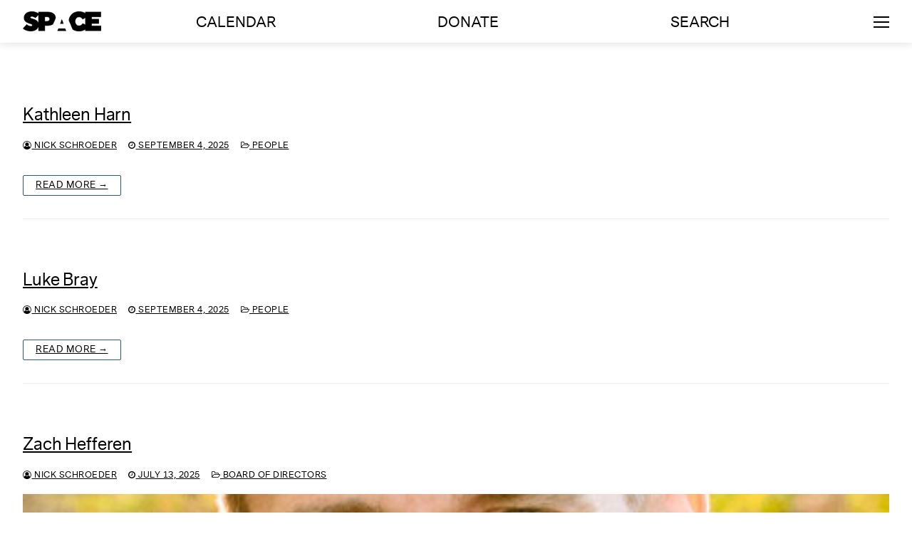

--- FILE ---
content_type: text/html; charset=UTF-8
request_url: https://space538.org/category/people/
body_size: 13115
content:
<!doctype html>
<html lang="en-US">
<head>
	<meta charset="UTF-8">
	<meta name="viewport" content="width=device-width, initial-scale=1, maximum-scale=10.0, user-scalable=yes">
	<link rel="profile" href="https://gmpg.org/xfn/11">




<title>Kathleen Harn &#8211; SPACE</title>

<meta name="title" content="Kathleen Harn &#8211; SPACE" />
<meta name="keywords" content="" />
<meta name="description" content="Arts, Artists, &amp; Ideas in Portland, Maine" />
<meta property="og:title" content="Kathleen Harn &#8211; SPACE" />
<meta property="og:site_name" content="SPACE" />
<meta property="og:url" content="https://space538.org/people/kathleen-harn/" />
<meta property="og:description" content="Arts, Artists, &amp; Ideas in Portland, Maine" />
<meta property="og:type" content="article" />
<meta property="og:image" content="https://space538.org/wp-content/themes/space538/assets/img/space-gallery-meta-1200x630.jpg" />
<meta property="og:image:width" content="1200" />
<meta property="og:image:height" content="630" />
<meta name="twitter:image" content="https://space538.org/wp-content/themes/space538/assets/img/space-gallery-meta-1200x630.jpg" />
<meta name="twitter:card" content="Arts, Artists, &amp; Ideas in Portland, Maine" />




<!-- Global site tag (gtag.js) - Google Analytics -->
<script async src="https://www.googletagmanager.com/gtag/js?id=UA-356074-1"></script>
<script>
  window.dataLayer = window.dataLayer || [];
  function gtag(){dataLayer.push(arguments);}
  gtag('js', new Date());

  gtag('config', 'UA-356074-1');
</script>
<!-- Google tag (gtag.js) -->
<script async src="https://www.googletagmanager.com/gtag/js?id=G-LY5NX2ZCM6"></script>
<script>
  window.dataLayer = window.dataLayer || [];
  function gtag(){dataLayer.push(arguments);}
  gtag('js', new Date());

  gtag('config', 'G-LY5NX2ZCM6');
</script>


	<title>People &#8211; SPACE</title>
<meta name='robots' content='max-image-preview:large' />
<link rel='dns-prefetch' href='//ajax.googleapis.com' />
<link rel="alternate" type="application/rss+xml" title="SPACE &raquo; Feed" href="https://space538.org/feed/" />
<link rel="alternate" type="application/rss+xml" title="SPACE &raquo; Comments Feed" href="https://space538.org/comments/feed/" />
<link rel="alternate" type="application/rss+xml" title="SPACE &raquo; People Category Feed" href="https://space538.org/category/people/feed/" />
<style id='wp-img-auto-sizes-contain-inline-css' type='text/css'>
img:is([sizes=auto i],[sizes^="auto," i]){contain-intrinsic-size:3000px 1500px}
/*# sourceURL=wp-img-auto-sizes-contain-inline-css */
</style>
<link rel='stylesheet' id='formidable-css' href='https://space538.org/wp-content/plugins/formidable/css/formidableforms.css?ver=1132125' type='text/css' media='all' />
<style id='wp-emoji-styles-inline-css' type='text/css'>

	img.wp-smiley, img.emoji {
		display: inline !important;
		border: none !important;
		box-shadow: none !important;
		height: 1em !important;
		width: 1em !important;
		margin: 0 0.07em !important;
		vertical-align: -0.1em !important;
		background: none !important;
		padding: 0 !important;
	}
/*# sourceURL=wp-emoji-styles-inline-css */
</style>
<link rel='stylesheet' id='wp-block-library-css' href='https://space538.org/wp-includes/css/dist/block-library/style.min.css?ver=6.9' type='text/css' media='all' />
<style id='classic-theme-styles-inline-css' type='text/css'>
/*! This file is auto-generated */
.wp-block-button__link{color:#fff;background-color:#32373c;border-radius:9999px;box-shadow:none;text-decoration:none;padding:calc(.667em + 2px) calc(1.333em + 2px);font-size:1.125em}.wp-block-file__button{background:#32373c;color:#fff;text-decoration:none}
/*# sourceURL=/wp-includes/css/classic-themes.min.css */
</style>
<style id='global-styles-inline-css' type='text/css'>
:root{--wp--preset--aspect-ratio--square: 1;--wp--preset--aspect-ratio--4-3: 4/3;--wp--preset--aspect-ratio--3-4: 3/4;--wp--preset--aspect-ratio--3-2: 3/2;--wp--preset--aspect-ratio--2-3: 2/3;--wp--preset--aspect-ratio--16-9: 16/9;--wp--preset--aspect-ratio--9-16: 9/16;--wp--preset--gradient--vivid-cyan-blue-to-vivid-purple: linear-gradient(135deg,rgb(6,147,227) 0%,rgb(155,81,224) 100%);--wp--preset--gradient--light-green-cyan-to-vivid-green-cyan: linear-gradient(135deg,rgb(122,220,180) 0%,rgb(0,208,130) 100%);--wp--preset--gradient--luminous-vivid-amber-to-luminous-vivid-orange: linear-gradient(135deg,rgb(252,185,0) 0%,rgb(255,105,0) 100%);--wp--preset--gradient--luminous-vivid-orange-to-vivid-red: linear-gradient(135deg,rgb(255,105,0) 0%,rgb(207,46,46) 100%);--wp--preset--gradient--very-light-gray-to-cyan-bluish-gray: linear-gradient(135deg,rgb(238,238,238) 0%,rgb(169,184,195) 100%);--wp--preset--gradient--cool-to-warm-spectrum: linear-gradient(135deg,rgb(74,234,220) 0%,rgb(151,120,209) 20%,rgb(207,42,186) 40%,rgb(238,44,130) 60%,rgb(251,105,98) 80%,rgb(254,248,76) 100%);--wp--preset--gradient--blush-light-purple: linear-gradient(135deg,rgb(255,206,236) 0%,rgb(152,150,240) 100%);--wp--preset--gradient--blush-bordeaux: linear-gradient(135deg,rgb(254,205,165) 0%,rgb(254,45,45) 50%,rgb(107,0,62) 100%);--wp--preset--gradient--luminous-dusk: linear-gradient(135deg,rgb(255,203,112) 0%,rgb(199,81,192) 50%,rgb(65,88,208) 100%);--wp--preset--gradient--pale-ocean: linear-gradient(135deg,rgb(255,245,203) 0%,rgb(182,227,212) 50%,rgb(51,167,181) 100%);--wp--preset--gradient--electric-grass: linear-gradient(135deg,rgb(202,248,128) 0%,rgb(113,206,126) 100%);--wp--preset--gradient--midnight: linear-gradient(135deg,rgb(2,3,129) 0%,rgb(40,116,252) 100%);--wp--preset--font-size--small: 13px;--wp--preset--font-size--medium: 20px;--wp--preset--font-size--large: 36px;--wp--preset--font-size--x-large: 42px;--wp--preset--spacing--20: 0.44rem;--wp--preset--spacing--30: 0.67rem;--wp--preset--spacing--40: 1rem;--wp--preset--spacing--50: 1.5rem;--wp--preset--spacing--60: 2.25rem;--wp--preset--spacing--70: 3.38rem;--wp--preset--spacing--80: 5.06rem;--wp--preset--shadow--natural: 6px 6px 9px rgba(0, 0, 0, 0.2);--wp--preset--shadow--deep: 12px 12px 50px rgba(0, 0, 0, 0.4);--wp--preset--shadow--sharp: 6px 6px 0px rgba(0, 0, 0, 0.2);--wp--preset--shadow--outlined: 6px 6px 0px -3px rgb(255, 255, 255), 6px 6px rgb(0, 0, 0);--wp--preset--shadow--crisp: 6px 6px 0px rgb(0, 0, 0);}:where(.is-layout-flex){gap: 0.5em;}:where(.is-layout-grid){gap: 0.5em;}body .is-layout-flex{display: flex;}.is-layout-flex{flex-wrap: wrap;align-items: center;}.is-layout-flex > :is(*, div){margin: 0;}body .is-layout-grid{display: grid;}.is-layout-grid > :is(*, div){margin: 0;}:where(.wp-block-columns.is-layout-flex){gap: 2em;}:where(.wp-block-columns.is-layout-grid){gap: 2em;}:where(.wp-block-post-template.is-layout-flex){gap: 1.25em;}:where(.wp-block-post-template.is-layout-grid){gap: 1.25em;}.has-vivid-cyan-blue-to-vivid-purple-gradient-background{background: var(--wp--preset--gradient--vivid-cyan-blue-to-vivid-purple) !important;}.has-light-green-cyan-to-vivid-green-cyan-gradient-background{background: var(--wp--preset--gradient--light-green-cyan-to-vivid-green-cyan) !important;}.has-luminous-vivid-amber-to-luminous-vivid-orange-gradient-background{background: var(--wp--preset--gradient--luminous-vivid-amber-to-luminous-vivid-orange) !important;}.has-luminous-vivid-orange-to-vivid-red-gradient-background{background: var(--wp--preset--gradient--luminous-vivid-orange-to-vivid-red) !important;}.has-very-light-gray-to-cyan-bluish-gray-gradient-background{background: var(--wp--preset--gradient--very-light-gray-to-cyan-bluish-gray) !important;}.has-cool-to-warm-spectrum-gradient-background{background: var(--wp--preset--gradient--cool-to-warm-spectrum) !important;}.has-blush-light-purple-gradient-background{background: var(--wp--preset--gradient--blush-light-purple) !important;}.has-blush-bordeaux-gradient-background{background: var(--wp--preset--gradient--blush-bordeaux) !important;}.has-luminous-dusk-gradient-background{background: var(--wp--preset--gradient--luminous-dusk) !important;}.has-pale-ocean-gradient-background{background: var(--wp--preset--gradient--pale-ocean) !important;}.has-electric-grass-gradient-background{background: var(--wp--preset--gradient--electric-grass) !important;}.has-midnight-gradient-background{background: var(--wp--preset--gradient--midnight) !important;}.has-small-font-size{font-size: var(--wp--preset--font-size--small) !important;}.has-medium-font-size{font-size: var(--wp--preset--font-size--medium) !important;}.has-large-font-size{font-size: var(--wp--preset--font-size--large) !important;}.has-x-large-font-size{font-size: var(--wp--preset--font-size--x-large) !important;}
:where(.wp-block-post-template.is-layout-flex){gap: 1.25em;}:where(.wp-block-post-template.is-layout-grid){gap: 1.25em;}
:where(.wp-block-term-template.is-layout-flex){gap: 1.25em;}:where(.wp-block-term-template.is-layout-grid){gap: 1.25em;}
:where(.wp-block-columns.is-layout-flex){gap: 2em;}:where(.wp-block-columns.is-layout-grid){gap: 2em;}
:root :where(.wp-block-pullquote){font-size: 1.5em;line-height: 1.6;}
/*# sourceURL=global-styles-inline-css */
</style>
<link rel='stylesheet' id='customify-css' href='https://space538.org/wp-content/themes/customify/style.css?ver=6.9' type='text/css' media='all' />
<link rel='stylesheet' id='space538-css' href='https://space538.org/wp-content/themes/space538/style.css?ver=1.5.1' type='text/css' media='all' />
<link rel='stylesheet' id='style-mobile-css' href='https://space538.org/wp-content/themes/space538/style-mobile.css?ver=6.9' type='text/css' media='all' />
<link rel='stylesheet' id='style-tablet-css' href='https://space538.org/wp-content/themes/space538/style-tablet.css?ver=6.9' type='text/css' media='all' />
<link rel='stylesheet' id='jquery-style-css' href='https://ajax.googleapis.com/ajax/libs/jqueryui/1.12.1/themes/smoothness/jquery-ui.css?ver=6.9' type='text/css' media='all' />
<link rel='stylesheet' id='bootstrap-css' href='https://space538.org/wp-content/themes/space538/assets/css/bootstrap.min.css?ver=6.9' type='text/css' media='all' />
<link rel='stylesheet' id='font-awesome-css' href='https://space538.org/wp-content/plugins/elementor/assets/lib/font-awesome/css/font-awesome.min.css?ver=4.7.0' type='text/css' media='all' />
<link rel='stylesheet' id='customify-style-css' href='https://space538.org/wp-content/themes/customify/style.min.css?ver=1.5.1' type='text/css' media='all' />
<style id='customify-style-inline-css' type='text/css'>
#page-cover {background-image: url("https://space538.org/wp-content/themes/customify/assets/images/default-cover.jpg");}.sub-menu .li-duplicator {display:none !important;}.header--row:not(.header--transparent) .menu-mobile-toggle {color: #000000;}.header-search_icon-item .header-search-modal  {border-style: solid;} .header-search_icon-item .search-field  {border-style: solid;} .dark-mode .header-search_box-item .search-form-fields, .header-search_box-item .search-form-fields  {border-style: solid;} .builder-item--primary-menu .nav-icon-angle { width: 0px; height: 0px; }.builder-item--primary-menu .nav-menu-desktop .primary-menu-ul > li > a  {color: #000000; text-decoration-color: #000000;} #cb-row--footer-main .footer--row-inner {background-color: #eeeeee}.site-content .content-area  {background-color: #FFFFFF;} /* CSS for desktop */#page-cover .page-cover-inner {min-height: 300px;}.header--row.header-top .customify-grid, .header--row.header-top .style-full-height .primary-menu-ul > li > a {min-height: 33px;}.header--row.header-main .customify-grid, .header--row.header-main .style-full-height .primary-menu-ul > li > a {min-height: 60px;}.header--row.header-bottom .customify-grid, .header--row.header-bottom .style-full-height .primary-menu-ul > li > a {min-height: 55px;}.site-header .site-branding img { max-width: 110px; } .site-header .cb-row--mobile .site-branding img { width: 110px; }.header--row .builder-first--nav-icon {text-align: right;}.header-search_icon-item .search-submit {margin-left: -40px;}.header-search_box-item .search-submit{margin-left: -40px;} .header-search_box-item .woo_bootster_search .search-submit{margin-left: -40px;} .header-search_box-item .header-search-form button.search-submit{margin-left:-40px;}.header--row .builder-item--primary-menu, .builder-item.builder-item--group .item--inner.builder-item--primary-menu {margin-top: 0px;margin-right: 0px;margin-bottom: 0px;margin-left: 0px;}.header--row .builder-first--primary-menu {text-align: right;}/* CSS for tablet */@media screen and (max-width: 1024px) { #page-cover .page-cover-inner {min-height: 250px;}.header--row .builder-first--nav-icon {text-align: right;}.header-search_icon-item .search-submit {margin-left: -40px;}.header-search_box-item .search-submit{margin-left: -40px;} .header-search_box-item .woo_bootster_search .search-submit{margin-left: -40px;} .header-search_box-item .header-search-form button.search-submit{margin-left:-40px;} }/* CSS for mobile */@media screen and (max-width: 568px) { #page-cover .page-cover-inner {min-height: 200px;}.header--row.header-top .customify-grid, .header--row.header-top .style-full-height .primary-menu-ul > li > a {min-height: 33px;}.header--row .builder-first--nav-icon {text-align: right;}.header-search_icon-item .search-submit {margin-left: -40px;}.header-search_box-item .search-submit{margin-left: -40px;} .header-search_box-item .woo_bootster_search .search-submit{margin-left: -40px;} .header-search_box-item .header-search-form button.search-submit{margin-left:-40px;} }
/*# sourceURL=customify-style-inline-css */
</style>
<script type="text/javascript" src="https://space538.org/wp-content/themes/space538/assets/js/vue.min.js?ver=2.6.11" id="vue-js"></script>
<script type="text/javascript" src="//ajax.googleapis.com/ajax/libs/jquery/3.7.1/jquery.min.js?ver=3.7.1" id="jquery-js"></script>
<link rel="https://api.w.org/" href="https://space538.org/wp-json/" /><link rel="alternate" title="JSON" type="application/json" href="https://space538.org/wp-json/wp/v2/categories/10" /><link rel="EditURI" type="application/rsd+xml" title="RSD" href="https://space538.org/xmlrpc.php?rsd" />
<meta name="generator" content="WordPress 6.9" />
<meta name="generator" content="Elementor 3.34.1; features: additional_custom_breakpoints; settings: css_print_method-external, google_font-enabled, font_display-auto">
<style type="text/css">.recentcomments a{display:inline !important;padding:0 !important;margin:0 !important;}</style>			<style>
				.e-con.e-parent:nth-of-type(n+4):not(.e-lazyloaded):not(.e-no-lazyload),
				.e-con.e-parent:nth-of-type(n+4):not(.e-lazyloaded):not(.e-no-lazyload) * {
					background-image: none !important;
				}
				@media screen and (max-height: 1024px) {
					.e-con.e-parent:nth-of-type(n+3):not(.e-lazyloaded):not(.e-no-lazyload),
					.e-con.e-parent:nth-of-type(n+3):not(.e-lazyloaded):not(.e-no-lazyload) * {
						background-image: none !important;
					}
				}
				@media screen and (max-height: 640px) {
					.e-con.e-parent:nth-of-type(n+2):not(.e-lazyloaded):not(.e-no-lazyload),
					.e-con.e-parent:nth-of-type(n+2):not(.e-lazyloaded):not(.e-no-lazyload) * {
						background-image: none !important;
					}
				}
			</style>
			<link rel="icon" href="https://space538.org/wp-content/uploads/2019/06/cropped-SPACESQUARE-32x32.png" sizes="32x32" />
<link rel="icon" href="https://space538.org/wp-content/uploads/2019/06/cropped-SPACESQUARE-192x192.png" sizes="192x192" />
<link rel="apple-touch-icon" href="https://space538.org/wp-content/uploads/2019/06/cropped-SPACESQUARE-180x180.png" />
<meta name="msapplication-TileImage" content="https://space538.org/wp-content/uploads/2019/06/cropped-SPACESQUARE-270x270.png" />


  </head>

<body class="archive category category-people category-10 wp-custom-logo wp-theme-customify wp-child-theme-space538 hfeed content main-layout-content site-full-width menu_sidebar_slide_overlay elementor-default elementor-kit-14309">

<section id="overlay-underlay" onclick="toggleOverlay();"></section>

<section id="overlay-underlay--gallery" onclick="hideGalleryThumbnails();"></section>


<div id="overlay-menu-wrapper" class="customify-container-fluid">

		<section class="overlay-menu overlay-menu--mobile visible-sm visible-xs">
			<div class="row">

				<p class="font-size-medium overlay-menu--mobile-title text-center">Arts</p>

				<div class="overlay-menu--item nested-item" onclick="window.location.href='https://space538.org/exhibitions'">
					<h3 class="overlay-menu--item-header">Exhibitions</h3>
				</div>
				<div class="overlay-menu--item nested-item" onclick="window.location.href='https://space538.org/events'">
					<h3 class="overlay-menu--item-header">Events</h3>
				</div>

				<p class="font-size-medium overlay-menu--mobile-title text-center">Artists</p>

				<div class="overlay-menu--item nested-item" onclick="window.location.href='https://space538.org/residency'">
					<h3 class="overlay-menu--item-header">Residency</h3>
				</div>
				<div class="overlay-menu--item nested-item" onclick="window.location.href='https://space538.org/space-studios'">
					<h3 class="overlay-menu--item-header">SPACE Studios</h3>
				</div>
				<div class="overlay-menu--item nested-item" onclick="window.location.href='https://space538.org/kindling-fund'">
					<h3 class="overlay-menu--item-header">Kindling Fund</h3>
				</div>

				<p class="font-size-medium overlay-menu--mobile-title text-center">Ideas</p>

				<div class="overlay-menu--item nested-item" onclick="window.location.href='https://space538.org/mission'">
					<h3 class="overlay-menu--item-header">About</h3>
				</div>
				<div class="overlay-menu--item nested-item" onclick="window.location.href='https://space538.org/reader-index/'">
					<h3 class="overlay-menu--item-header">Reader</h3>
				</div>

				<div id="overlay-calendar" class="overlay-menu--item nested-item" onmouseover="restoreOverlayMenus();" onclick="window.location.href='https://space538.org/calendar';" style="margin-top: 25px;">
					<h3 class="overlay-menu--item-header">Calendar</h3>
				</div>
        
        <p class="dev-add-menu-item font-size-medium overlay-menu--mobile-title text-center"><a href="https://space538.org/support">Donate</a></p>
			
			</div>

		</section>

		<section class="overlay-menu customify-container visible-lg">

			<div class="overlay-menu--top row">

				<div id="overlay-arts" class="overlay-menu--item" onmouseover="expandOverlayMenu('overlay-arts');" onclick="expandOverlayMenu('overlay-arts');">
					<h3 class="overlay-menu--item-header">Arts</h3>
				</div>

				<div id="overlay-artists" class="overlay-menu--item" onmouseover="expandOverlayMenu('overlay-artists');" onclick="expandOverlayMenu('overlay-artists');">
					<h3 class="overlay-menu--item-header">Artists</h3>
				</div>

				<div id="overlay-ideas" class="overlay-menu--item" onmouseover="expandOverlayMenu('overlay-ideas');" onclick="expandOverlayMenu('overlay-ideas');">
					<h3 class="overlay-menu--item-header">Ideas</h3>
				</div>
			
			</div>

			<div class="overlay-menu--bottom row">

				<div id="overlay-calendar" class="overlay-menu--item" onmouseover="restoreOverlayMenus();" onclick="window.location.href='https://space538.org/calendar';">
					<h3 class="overlay-menu--item-header">Calendar</h3>
				</div>

			</div>

		</section>

</div>
<div id="page" class="site box-shadow">

	<a class="skip-link screen-reader-text" href="#site-content">Skip to content</a>
	<a class="close is-size-medium  close-panel close-sidebar-panel" href="#">
        <span class="hamburger hamburger--squeeze is-active">
            <span class="hamburger-box">
              <span class="hamburger-inner"><span class="screen-reader-text">Menu</span></span>
            </span>
        </span>
        <span class="screen-reader-text">Close</span>
        </a><header id="masthead" class="site-header header-v2"><div id="masthead-inner" class="site-header-inner">							<div  class="header-main header--row layout-full-contained"  id="cb-row--header-main"  data-row-id="main"  data-show-on="desktop mobile">
								<div class="header--row-inner header-main-inner light-mode">
									<div class="customify-container">
										<div class="customify-grid  cb-row--desktop hide-on-mobile hide-on-tablet customify-grid-middle"><div class="row-v2 row-v2-main no-center"><div class="col-v2 col-v2-left"><div class="item--inner builder-item--logo" data-section="title_tagline" data-item-id="logo" >		<div class="site-branding logo-top">
						<a href="https://space538.org/" class="logo-link" rel="home" itemprop="url">
				<img class="site-img-logo" src="https://space538.org/wp-content/uploads/2019/06/space-logo.png" alt="SPACE">
							</a>
					</div><!-- .site-branding -->
		</div><div class="item--inner builder-item--primary-menu has_menu" data-section="header_menu_primary" data-item-id="primary-menu" ><nav  id="site-navigation-main-desktop" class="site-navigation primary-menu primary-menu-main nav-menu-desktop primary-menu-desktop style-plain"><ul id="menu-main-menu" class="primary-menu-ul menu nav-menu"><li id="menu-item--main-desktop-27" class="menu-item menu-item-type-post_type menu-item-object-page menu-item-27"><a href="https://space538.org/calendar/"><span class="link-before">Calendar</span></a></li>
<li id="menu-item--main-desktop-12579" class="menu-item menu-item-type-post_type menu-item-object-page menu-item-12579"><a href="https://space538.org/support/"><span class="link-before">Donate</span></a></li>
<li id="menu-item--main-desktop-30" class="menu-item menu-item-type-post_type menu-item-object-page menu-item-30"><a href="https://space538.org/search/"><span class="link-before">Search</span></a></li>
</ul></nav></div></div><div class="col-v2 col-v2-right"><div class="item--inner builder-item--nav-icon" data-section="header_menu_icon" data-item-id="nav-icon" >		<a class="menu-mobile-toggle item-button is-size-desktop-medium is-size-tablet-medium is-size-mobile-medium">
			<span class="hamburger hamburger--squeeze">
				<span class="hamburger-box">
					<span class="hamburger-inner"></span>
				</span>
			</span>
			<span class="nav-icon--label hide-on-tablet hide-on-mobile"></span></a>
		</div></div></div></div><div class="cb-row--mobile hide-on-desktop customify-grid customify-grid-middle"><div class="row-v2 row-v2-main full-cols"><div class="col-v2 col-v2-left"><div class="item--inner builder-item--logo" data-section="title_tagline" data-item-id="logo" >		<div class="site-branding logo-top">
						<a href="https://space538.org/" class="logo-link" rel="home" itemprop="url">
				<img class="site-img-logo" src="https://space538.org/wp-content/uploads/2019/06/space-logo.png" alt="SPACE">
							</a>
					</div><!-- .site-branding -->
		</div></div><div class="col-v2 col-v2-center"><div class="item--inner builder-item--search_icon" data-section="search_icon" data-item-id="search_icon" ><div class="header-search_icon-item item--search_icon">		<a class="search-icon" href="#">
			<span class="ic-search">
				<svg aria-hidden="true" focusable="false" role="presentation" xmlns="http://www.w3.org/2000/svg" width="20" height="21" viewBox="0 0 20 21">
					<path fill="currentColor" fill-rule="evenodd" d="M12.514 14.906a8.264 8.264 0 0 1-4.322 1.21C3.668 16.116 0 12.513 0 8.07 0 3.626 3.668.023 8.192.023c4.525 0 8.193 3.603 8.193 8.047 0 2.033-.769 3.89-2.035 5.307l4.999 5.552-1.775 1.597-5.06-5.62zm-4.322-.843c3.37 0 6.102-2.684 6.102-5.993 0-3.31-2.732-5.994-6.102-5.994S2.09 4.76 2.09 8.07c0 3.31 2.732 5.993 6.102 5.993z"></path>
				</svg>
			</span>
			<span class="ic-close">
				<svg version="1.1" id="Capa_1" xmlns="http://www.w3.org/2000/svg" xmlns:xlink="http://www.w3.org/1999/xlink" x="0px" y="0px" width="612px" height="612px" viewBox="0 0 612 612" fill="currentColor" style="enable-background:new 0 0 612 612;" xml:space="preserve"><g><g id="cross"><g><polygon points="612,36.004 576.521,0.603 306,270.608 35.478,0.603 0,36.004 270.522,306.011 0,575.997 35.478,611.397 306,341.411 576.521,611.397 612,575.997 341.459,306.011 " /></g></g></g><g></g><g></g><g></g><g></g><g></g><g></g><g></g><g></g><g></g><g></g><g></g><g></g><g></g><g></g><g></g></svg>
			</span>
			<span class="arrow-down"></span>
		</a>
		<div class="header-search-modal-wrapper">
			<form role="search" class="header-search-modal header-search-form" action="https://space538.org/">
				<label>
					<span class="screen-reader-text">Search for:</span>
					<input type="search" class="search-field" placeholder="Search ..." value="" name="s" title="Search for:" />
				</label>
				<button type="submit" class="search-submit">
					<svg aria-hidden="true" focusable="false" role="presentation" xmlns="http://www.w3.org/2000/svg" width="20" height="21" viewBox="0 0 20 21">
						<path fill="currentColor" fill-rule="evenodd" d="M12.514 14.906a8.264 8.264 0 0 1-4.322 1.21C3.668 16.116 0 12.513 0 8.07 0 3.626 3.668.023 8.192.023c4.525 0 8.193 3.603 8.193 8.047 0 2.033-.769 3.89-2.035 5.307l4.999 5.552-1.775 1.597-5.06-5.62zm-4.322-.843c3.37 0 6.102-2.684 6.102-5.993 0-3.31-2.732-5.994-6.102-5.994S2.09 4.76 2.09 8.07c0 3.31 2.732 5.993 6.102 5.993z"></path>
					</svg>
				</button>
			</form>
		</div>
		</div></div></div><div class="col-v2 col-v2-right"><div class="item--inner builder-item--nav-icon" data-section="header_menu_icon" data-item-id="nav-icon" >		<a class="menu-mobile-toggle item-button is-size-desktop-medium is-size-tablet-medium is-size-mobile-medium">
			<span class="hamburger hamburger--squeeze">
				<span class="hamburger-box">
					<span class="hamburger-inner"></span>
				</span>
			</span>
			<span class="nav-icon--label hide-on-tablet hide-on-mobile"></span></a>
		</div></div></div></div>									</div>
								</div>
							</div>
							<div id="header-menu-sidebar" class="header-menu-sidebar menu-sidebar-panel dark-mode"><div id="header-menu-sidebar-bg" class="header-menu-sidebar-bg"><div id="header-menu-sidebar-inner" class="header-menu-sidebar-inner"><div class="builder-item-sidebar mobile-item--html"><div class="item--inner" data-item-id="html" data-section="header_html"><div class="builder-header-html-item item--html"></div></div></div><div class="builder-item-sidebar mobile-item--search_box"><div class="item--inner" data-item-id="search_box" data-section="search_box"><div class="header-search_box-item item--search_box">		<form role="search" class="header-search-form " action="https://space538.org/">
			<div class="search-form-fields">
				<span class="screen-reader-text">Search for:</span>
				
				<input type="search" class="search-field" placeholder="Search ..." value="" name="s" title="Search for:" />

							</div>
			<button type="submit" class="search-submit">
				<svg aria-hidden="true" focusable="false" role="presentation" xmlns="http://www.w3.org/2000/svg" width="20" height="21" viewBox="0 0 20 21">
					<path fill="currentColor" fill-rule="evenodd" d="M12.514 14.906a8.264 8.264 0 0 1-4.322 1.21C3.668 16.116 0 12.513 0 8.07 0 3.626 3.668.023 8.192.023c4.525 0 8.193 3.603 8.193 8.047 0 2.033-.769 3.89-2.035 5.307l4.999 5.552-1.775 1.597-5.06-5.62zm-4.322-.843c3.37 0 6.102-2.684 6.102-5.993 0-3.31-2.732-5.994-6.102-5.994S2.09 4.76 2.09 8.07c0 3.31 2.732 5.993 6.102 5.993z"></path>
				</svg>
			</button>
		</form>
		</div></div></div><div class="builder-item-sidebar mobile-item--primary-menu mobile-item--menu "><div class="item--inner" data-item-id="primary-menu" data-section="header_menu_primary"><nav  id="site-navigation-sidebar-mobile" class="site-navigation primary-menu primary-menu-sidebar nav-menu-mobile primary-menu-mobile style-plain"><ul id="menu-main-menu" class="primary-menu-ul menu nav-menu"><li id="menu-item--sidebar-mobile-27" class="menu-item menu-item-type-post_type menu-item-object-page menu-item-27"><a href="https://space538.org/calendar/"><span class="link-before">Calendar</span></a></li>
<li id="menu-item--sidebar-mobile-12579" class="menu-item menu-item-type-post_type menu-item-object-page menu-item-12579"><a href="https://space538.org/support/"><span class="link-before">Donate</span></a></li>
<li id="menu-item--sidebar-mobile-30" class="menu-item menu-item-type-post_type menu-item-object-page menu-item-30"><a href="https://space538.org/search/"><span class="link-before">Search</span></a></li>
</ul></nav></div></div><div class="builder-item-sidebar mobile-item--social-icons"><div class="item--inner" data-item-id="social-icons" data-section="header_social_icons"><ul class="header-social-icons customify-builder-social-icons color-default"></ul></div></div><div class="builder-item-sidebar mobile-item--button"><div class="item--inner" data-item-id="button" data-section="header_button"><a href="" class="item--button customify-btn customify-builder-btn is-icon-before">Button</a></div></div></div></div></div></div></header>		<div id="page-titlebar" class="page-header--item page-titlebar ">
			<div class="page-titlebar-inner customify-container">
							</div>
		</div>
			

	<div id="site-content" class="site-content">
		<div class="customify-container">
			<div class="customify-grid">
				<main id="main" class="content-area customify-col-12 ">
					
<div class="content-inner">
	<div id="blog-posts">		<div class="posts-layout-wrapper">
			<div class="posts-layout layout--blog_column">
										<article class="entry odd post-37093 post type-post status-publish format-standard hentry category-people category-staff">
			<div class="entry-inner">
				<div class="entry-article-part entry-article-header"><h2 class="entry-title entry--item"><a href="https://space538.org/people/kathleen-harn/" title="Kathleen Harn" rel="bookmark" class="plain_color">Kathleen Harn</a></h2>			<div class="entry-meta entry--item text-uppercase text-xsmall link-meta">
				<span class="meta-item byline"> <span class="author vcard"><a class="url fn n" href="https://space538.org/author/nick/"><i class="fa fa-user-circle-o"></i> Nick Schroeder</a></span></span><span class="sep"></span><span class="meta-item posted-on"><a href="https://space538.org/people/kathleen-harn/" rel="bookmark"><i class="fa fa-clock-o" aria-hidden="true"></i> <time class="entry-date published" datetime="2025-09-04T11:05:48-04:00">September 4, 2025</time></a></span><span class="sep"></span><span class="meta-item meta-cat"><a href="https://space538.org/category/people/" rel="tag"><i class="fa fa-folder-open-o" aria-hidden="true"></i> People</a></span>			</div><!-- .entry-meta -->
			</div>				<div class="entry-content-data">
					<div class="entry-article-part entry-article-body"><div class="entry-excerpt entry--item"></div></div><div class="entry-article-part entry-article-footer only-more">		<div class="entry-readmore entry--item">
			<a class="readmore-button" href="https://space538.org/people/kathleen-harn/" title="">Read more &rarr;</a>
		</div><!-- .entry-content -->
		</div>				</div>
							</div>
		</article><!-- /.entry post -->
				<article class="entry even post-37091 post type-post status-publish format-standard hentry category-people category-staff">
			<div class="entry-inner">
				<div class="entry-article-part entry-article-header"><h2 class="entry-title entry--item"><a href="https://space538.org/people/luke-bray/" title="Luke Bray" rel="bookmark" class="plain_color">Luke Bray</a></h2>			<div class="entry-meta entry--item text-uppercase text-xsmall link-meta">
				<span class="meta-item byline"> <span class="author vcard"><a class="url fn n" href="https://space538.org/author/nick/"><i class="fa fa-user-circle-o"></i> Nick Schroeder</a></span></span><span class="sep"></span><span class="meta-item posted-on"><a href="https://space538.org/people/luke-bray/" rel="bookmark"><i class="fa fa-clock-o" aria-hidden="true"></i> <time class="entry-date published" datetime="2025-09-04T11:05:08-04:00">September 4, 2025</time></a></span><span class="sep"></span><span class="meta-item meta-cat"><a href="https://space538.org/category/people/" rel="tag"><i class="fa fa-folder-open-o" aria-hidden="true"></i> People</a></span>			</div><!-- .entry-meta -->
			</div>				<div class="entry-content-data">
					<div class="entry-article-part entry-article-body"><div class="entry-excerpt entry--item"></div></div><div class="entry-article-part entry-article-footer only-more">		<div class="entry-readmore entry--item">
			<a class="readmore-button" href="https://space538.org/people/luke-bray/" title="">Read more &rarr;</a>
		</div><!-- .entry-content -->
		</div>				</div>
							</div>
		</article><!-- /.entry post -->
				<article class="entry odd post-36695 post type-post status-publish format-standard has-post-thumbnail hentry category-board-of-directors category-people">
			<div class="entry-inner">
				<div class="entry-article-part entry-article-header"><h2 class="entry-title entry--item"><a href="https://space538.org/people/zach-hefferen/" title="Zach Hefferen" rel="bookmark" class="plain_color">Zach Hefferen</a></h2>			<div class="entry-meta entry--item text-uppercase text-xsmall link-meta">
				<span class="meta-item byline"> <span class="author vcard"><a class="url fn n" href="https://space538.org/author/nick/"><i class="fa fa-user-circle-o"></i> Nick Schroeder</a></span></span><span class="sep"></span><span class="meta-item posted-on"><a href="https://space538.org/people/zach-hefferen/" rel="bookmark"><i class="fa fa-clock-o" aria-hidden="true"></i> <time class="entry-date published" datetime="2025-07-13T09:52:58-04:00">July 13, 2025</time></a></span><span class="sep"></span><span class="meta-item meta-cat"><a href="https://space538.org/category/people/board-of-directors/" rel="tag"><i class="fa fa-folder-open-o" aria-hidden="true"></i> Board of Directors</a></span>			</div><!-- .entry-meta -->
			</div>					<div class="entry-article-part entry-media">
						<a class="entry-media-link " href="https://space538.org/people/zach-hefferen/" title="Zach Hefferen" rel="bookmark"></a>
									<div class="entry-thumbnail has-thumb">
			<img width="480" height="600" src="https://space538.org/wp-content/uploads/2025/07/zach-hefferen-headshot-480x600.jpg" class="attachment-medium size-medium wp-post-image" alt="Zach Hefferen, a white man wearing a blue and white collared shirt, stands smiling at the camera before a backdrop of trees with a light yellow fall foliage" decoding="async" srcset="https://space538.org/wp-content/uploads/2025/07/zach-hefferen-headshot-480x600.jpg 480w, https://space538.org/wp-content/uploads/2025/07/zach-hefferen-headshot-768x960.jpg 768w, https://space538.org/wp-content/uploads/2025/07/zach-hefferen-headshot.jpg 800w" sizes="(max-width: 480px) 100vw, 480px" />			</div>
								</div>
								<div class="entry-content-data">
					<div class="entry-article-part entry-article-body"><div class="entry-excerpt entry--item"><p>Zach Hefferen is a lifelong advocate for the arts, with deep roots in Maine and a career of robust experience across many aspects of the art world. He&hellip;</p>
</div></div><div class="entry-article-part entry-article-footer only-more">		<div class="entry-readmore entry--item">
			<a class="readmore-button" href="https://space538.org/people/zach-hefferen/" title="">Read more &rarr;</a>
		</div><!-- .entry-content -->
		</div>				</div>
							</div>
		</article><!-- /.entry post -->
				<article class="entry even post-36687 post type-post status-publish format-standard has-post-thumbnail hentry category-board-of-directors category-people">
			<div class="entry-inner">
				<div class="entry-article-part entry-article-header"><h2 class="entry-title entry--item"><a href="https://space538.org/people/iris-williamson/" title="Iris Williamson" rel="bookmark" class="plain_color">Iris Williamson</a></h2>			<div class="entry-meta entry--item text-uppercase text-xsmall link-meta">
				<span class="meta-item byline"> <span class="author vcard"><a class="url fn n" href="https://space538.org/author/nick/"><i class="fa fa-user-circle-o"></i> Nick Schroeder</a></span></span><span class="sep"></span><span class="meta-item posted-on"><a href="https://space538.org/people/iris-williamson/" rel="bookmark"><i class="fa fa-clock-o" aria-hidden="true"></i> <time class="entry-date published" datetime="2025-07-13T09:23:33-04:00">July 13, 2025</time></a></span><span class="sep"></span><span class="meta-item meta-cat"><a href="https://space538.org/category/people/board-of-directors/" rel="tag"><i class="fa fa-folder-open-o" aria-hidden="true"></i> Board of Directors</a></span>			</div><!-- .entry-meta -->
			</div>					<div class="entry-article-part entry-media">
						<a class="entry-media-link " href="https://space538.org/people/iris-williamson/" title="Iris Williamson" rel="bookmark"></a>
									<div class="entry-thumbnail has-thumb">
			<img width="480" height="720" src="https://space538.org/wp-content/uploads/2025/07/2024-10-08-Iris-Williamson-KH-15-480x720.jpg" class="attachment-medium size-medium wp-post-image" alt="Iris Williamson, a white woman with shoulder-length black hair wearing a blue shirt with white stripes stands with her arm on her hip while looking at the camera. She stands before a work of art in the background that resembles a large moon, with half of it visible in the frame." decoding="async" srcset="https://space538.org/wp-content/uploads/2025/07/2024-10-08-Iris-Williamson-KH-15-480x720.jpg 480w, https://space538.org/wp-content/uploads/2025/07/2024-10-08-Iris-Williamson-KH-15-1024x1536.jpg 1024w, https://space538.org/wp-content/uploads/2025/07/2024-10-08-Iris-Williamson-KH-15-768x1152.jpg 768w, https://space538.org/wp-content/uploads/2025/07/2024-10-08-Iris-Williamson-KH-15-1366x2048.jpg 1366w, https://space538.org/wp-content/uploads/2025/07/2024-10-08-Iris-Williamson-KH-15-1280x1920.jpg 1280w, https://space538.org/wp-content/uploads/2025/07/2024-10-08-Iris-Williamson-KH-15-1600x2400.jpg 1600w, https://space538.org/wp-content/uploads/2025/07/2024-10-08-Iris-Williamson-KH-15-scaled.jpg 1707w" sizes="(max-width: 480px) 100vw, 480px" />			</div>
								</div>
								<div class="entry-content-data">
					<div class="entry-article-part entry-article-body"><div class="entry-excerpt entry--item"><p>Iris Williamson (she/her) is a curator, arts administrator, and educator. She is currently the Director of Exhibitions at the Institute of Contemporary Art at Maine&hellip;</p>
</div></div><div class="entry-article-part entry-article-footer only-more">		<div class="entry-readmore entry--item">
			<a class="readmore-button" href="https://space538.org/people/iris-williamson/" title="">Read more &rarr;</a>
		</div><!-- .entry-content -->
		</div>				</div>
							</div>
		</article><!-- /.entry post -->
				<article class="entry odd post-34721 post type-post status-publish format-standard hentry category-people category-staff">
			<div class="entry-inner">
				<div class="entry-article-part entry-article-header"><h2 class="entry-title entry--item"><a href="https://space538.org/people/kyle-ross/" title="Kyle Ross" rel="bookmark" class="plain_color">Kyle Ross</a></h2>			<div class="entry-meta entry--item text-uppercase text-xsmall link-meta">
				<span class="meta-item byline"> <span class="author vcard"><a class="url fn n" href="https://space538.org/author/nick/"><i class="fa fa-user-circle-o"></i> Nick Schroeder</a></span></span><span class="sep"></span><span class="meta-item posted-on"><a href="https://space538.org/people/kyle-ross/" rel="bookmark"><i class="fa fa-clock-o" aria-hidden="true"></i> <time class="entry-date published" datetime="2025-01-14T09:29:27-05:00">January 14, 2025</time></a></span><span class="sep"></span><span class="meta-item meta-cat"><a href="https://space538.org/category/people/" rel="tag"><i class="fa fa-folder-open-o" aria-hidden="true"></i> People</a></span>			</div><!-- .entry-meta -->
			</div>				<div class="entry-content-data">
					<div class="entry-article-part entry-article-body"><div class="entry-excerpt entry--item"></div></div><div class="entry-article-part entry-article-footer only-more">		<div class="entry-readmore entry--item">
			<a class="readmore-button" href="https://space538.org/people/kyle-ross/" title="">Read more &rarr;</a>
		</div><!-- .entry-content -->
		</div>				</div>
							</div>
		</article><!-- /.entry post -->
				<article class="entry even post-34718 post type-post status-publish format-standard hentry category-people category-staff">
			<div class="entry-inner">
				<div class="entry-article-part entry-article-header"><h2 class="entry-title entry--item"><a href="https://space538.org/people/giancarlo-de-la-rosa/" title="Giancarlo De La Rosa" rel="bookmark" class="plain_color">Giancarlo De La Rosa</a></h2>			<div class="entry-meta entry--item text-uppercase text-xsmall link-meta">
				<span class="meta-item byline"> <span class="author vcard"><a class="url fn n" href="https://space538.org/author/nick/"><i class="fa fa-user-circle-o"></i> Nick Schroeder</a></span></span><span class="sep"></span><span class="meta-item posted-on"><a href="https://space538.org/people/giancarlo-de-la-rosa/" rel="bookmark"><i class="fa fa-clock-o" aria-hidden="true"></i> <time class="entry-date published" datetime="2025-01-14T09:28:28-05:00">January 14, 2025</time></a></span><span class="sep"></span><span class="meta-item meta-cat"><a href="https://space538.org/category/people/" rel="tag"><i class="fa fa-folder-open-o" aria-hidden="true"></i> People</a></span>			</div><!-- .entry-meta -->
			</div>				<div class="entry-content-data">
					<div class="entry-article-part entry-article-body"><div class="entry-excerpt entry--item"></div></div><div class="entry-article-part entry-article-footer only-more">		<div class="entry-readmore entry--item">
			<a class="readmore-button" href="https://space538.org/people/giancarlo-de-la-rosa/" title="">Read more &rarr;</a>
		</div><!-- .entry-content -->
		</div>				</div>
							</div>
		</article><!-- /.entry post -->
				<article class="entry odd post-30565 post type-post status-publish format-standard has-post-thumbnail hentry category-board-of-directors category-people">
			<div class="entry-inner">
				<div class="entry-article-part entry-article-header"><h2 class="entry-title entry--item"><a href="https://space538.org/people/ken-matsubara/" title="Ken Matsubara" rel="bookmark" class="plain_color">Ken Matsubara</a></h2>			<div class="entry-meta entry--item text-uppercase text-xsmall link-meta">
				<span class="meta-item byline"> <span class="author vcard"><a class="url fn n" href="https://space538.org/author/kelsey/"><i class="fa fa-user-circle-o"></i> Kelsey</a></span></span><span class="sep"></span><span class="meta-item posted-on"><a href="https://space538.org/people/ken-matsubara/" rel="bookmark"><i class="fa fa-clock-o" aria-hidden="true"></i> <time class="entry-date published" datetime="2024-01-08T10:31:11-05:00">January 8, 2024</time></a></span><span class="sep"></span><span class="meta-item meta-cat"><a href="https://space538.org/category/people/board-of-directors/" rel="tag"><i class="fa fa-folder-open-o" aria-hidden="true"></i> Board of Directors</a></span>			</div><!-- .entry-meta -->
			</div>					<div class="entry-article-part entry-media">
						<a class="entry-media-link " href="https://space538.org/people/ken-matsubara/" title="Ken Matsubara" rel="bookmark"></a>
									<div class="entry-thumbnail has-thumb">
			<img width="480" height="640" src="https://space538.org/wp-content/uploads/2024/01/KEN-480x640.jpg" class="attachment-medium size-medium wp-post-image" alt="A black and white picture of a man wearing a cuffed shirt, black pants and sneakers sitting down on the steps of a building with signs for lobster outside." decoding="async" srcset="https://space538.org/wp-content/uploads/2024/01/KEN-480x640.jpg 480w, https://space538.org/wp-content/uploads/2024/01/KEN-1024x1365.jpg 1024w, https://space538.org/wp-content/uploads/2024/01/KEN-768x1024.jpg 768w, https://space538.org/wp-content/uploads/2024/01/KEN-1152x1536.jpg 1152w, https://space538.org/wp-content/uploads/2024/01/KEN-1280x1707.jpg 1280w, https://space538.org/wp-content/uploads/2024/01/KEN.jpg 1500w" sizes="(max-width: 480px) 100vw, 480px" />			</div>
								</div>
								<div class="entry-content-data">
					<div class="entry-article-part entry-article-body"><div class="entry-excerpt entry--item"><p>Ken Matsubara is the Chief Creative Officer and a partner at Garrand Moehlenkamp, a full-service branding agency in Portland, Maine. At GM, Ken helps brands&hellip;</p>
</div></div><div class="entry-article-part entry-article-footer only-more">		<div class="entry-readmore entry--item">
			<a class="readmore-button" href="https://space538.org/people/ken-matsubara/" title="">Read more &rarr;</a>
		</div><!-- .entry-content -->
		</div>				</div>
							</div>
		</article><!-- /.entry post -->
				<article class="entry even post-30557 post type-post status-publish format-standard has-post-thumbnail hentry category-board-of-directors category-people">
			<div class="entry-inner">
				<div class="entry-article-part entry-article-header"><h2 class="entry-title entry--item"><a href="https://space538.org/people/k-samantha-sigmon/" title="K. Samantha Sigmon, Secretary" rel="bookmark" class="plain_color">K. Samantha Sigmon, Secretary</a></h2>			<div class="entry-meta entry--item text-uppercase text-xsmall link-meta">
				<span class="meta-item byline"> <span class="author vcard"><a class="url fn n" href="https://space538.org/author/kelsey/"><i class="fa fa-user-circle-o"></i> Kelsey</a></span></span><span class="sep"></span><span class="meta-item posted-on"><a href="https://space538.org/people/k-samantha-sigmon/" rel="bookmark"><i class="fa fa-clock-o" aria-hidden="true"></i> <time class="entry-date published" datetime="2024-01-08T10:23:08-05:00">January 8, 2024</time></a></span><span class="sep"></span><span class="meta-item meta-cat"><a href="https://space538.org/category/people/board-of-directors/" rel="tag"><i class="fa fa-folder-open-o" aria-hidden="true"></i> Board of Directors</a></span>			</div><!-- .entry-meta -->
			</div>					<div class="entry-article-part entry-media">
						<a class="entry-media-link " href="https://space538.org/people/k-samantha-sigmon/" title="K. Samantha Sigmon, Secretary" rel="bookmark"></a>
									<div class="entry-thumbnail has-thumb">
			<img width="480" height="480" src="https://space538.org/wp-content/uploads/2024/01/Sigmon1-480x480.jpg" class="attachment-medium size-medium wp-post-image" alt="A black and white torso portrait of a white woman with eye glasses, smiling with her mouth closed and her hand on her hip with a patterned dress." decoding="async" srcset="https://space538.org/wp-content/uploads/2024/01/Sigmon1-480x480.jpg 480w, https://space538.org/wp-content/uploads/2024/01/Sigmon1-1024x1024.jpg 1024w, https://space538.org/wp-content/uploads/2024/01/Sigmon1-768x768.jpg 768w, https://space538.org/wp-content/uploads/2024/01/Sigmon1-1536x1536.jpg 1536w, https://space538.org/wp-content/uploads/2024/01/Sigmon1-2048x2048.jpg 2048w, https://space538.org/wp-content/uploads/2024/01/Sigmon1-1280x1280.jpg 1280w, https://space538.org/wp-content/uploads/2024/01/Sigmon1-1600x1600.jpg 1600w" sizes="(max-width: 480px) 100vw, 480px" />			</div>
								</div>
								<div class="entry-content-data">
					<div class="entry-article-part entry-article-body"><div class="entry-excerpt entry--item"><p>Through curatorial projects, arts writing, and community engagement, K. Samantha Sigmon (she/her) works with intersecting aspects of contemporary art and theory, cultural and folk histories, and equity and&hellip;</p>
</div></div><div class="entry-article-part entry-article-footer only-more">		<div class="entry-readmore entry--item">
			<a class="readmore-button" href="https://space538.org/people/k-samantha-sigmon/" title="">Read more &rarr;</a>
		</div><!-- .entry-content -->
		</div>				</div>
							</div>
		</article><!-- /.entry post -->
				<article class="entry odd post-30534 post type-post status-publish format-standard has-post-thumbnail hentry category-people category-staff">
			<div class="entry-inner">
				<div class="entry-article-part entry-article-header"><h2 class="entry-title entry--item"><a href="https://space538.org/people/g-gilbert/" title="G Gilbert" rel="bookmark" class="plain_color">G Gilbert</a></h2>			<div class="entry-meta entry--item text-uppercase text-xsmall link-meta">
				<span class="meta-item byline"> <span class="author vcard"><a class="url fn n" href="https://space538.org/author/nick/"><i class="fa fa-user-circle-o"></i> Nick Schroeder</a></span></span><span class="sep"></span><span class="meta-item posted-on"><a href="https://space538.org/people/g-gilbert/" rel="bookmark"><i class="fa fa-clock-o" aria-hidden="true"></i> <time class="entry-date published" datetime="2024-01-05T12:34:33-05:00">January 5, 2024</time></a></span><span class="sep"></span><span class="meta-item meta-cat"><a href="https://space538.org/category/people/" rel="tag"><i class="fa fa-folder-open-o" aria-hidden="true"></i> People</a></span>			</div><!-- .entry-meta -->
			</div>					<div class="entry-article-part entry-media">
						<a class="entry-media-link " href="https://space538.org/people/g-gilbert/" title="G Gilbert" rel="bookmark"></a>
									<div class="entry-thumbnail has-thumb">
			<img width="480" height="499" src="https://space538.org/wp-content/uploads/2024/01/G_Gilbert-480x499.png" class="attachment-medium size-medium wp-post-image" alt="G Gilbet, a nonbinary person with long black hair, sits at a cafe table holding a mug" decoding="async" srcset="https://space538.org/wp-content/uploads/2024/01/G_Gilbert-480x499.png 480w, https://space538.org/wp-content/uploads/2024/01/G_Gilbert-1024x1064.png 1024w, https://space538.org/wp-content/uploads/2024/01/G_Gilbert-768x798.png 768w, https://space538.org/wp-content/uploads/2024/01/G_Gilbert.png 1052w" sizes="(max-width: 480px) 100vw, 480px" />			</div>
								</div>
								<div class="entry-content-data">
					<div class="entry-article-part entry-article-body"><div class="entry-excerpt entry--item"><p>G (they/them) is an interdisciplinary poet, painter, performer, collaborator, shapeshifter, meaning-maker, freelancer, thrift-lover, mover, shaker, and friend everlasting living &amp; working in Southern Maine. They&hellip;</p>
</div></div><div class="entry-article-part entry-article-footer only-more">		<div class="entry-readmore entry--item">
			<a class="readmore-button" href="https://space538.org/people/g-gilbert/" title="">Read more &rarr;</a>
		</div><!-- .entry-content -->
		</div>				</div>
							</div>
		</article><!-- /.entry post -->
				<article class="entry even post-30532 post type-post status-publish format-standard hentry category-people category-staff">
			<div class="entry-inner">
				<div class="entry-article-part entry-article-header"><h2 class="entry-title entry--item"><a href="https://space538.org/people/kris-clark/" title="Kris Clark" rel="bookmark" class="plain_color">Kris Clark</a></h2>			<div class="entry-meta entry--item text-uppercase text-xsmall link-meta">
				<span class="meta-item byline"> <span class="author vcard"><a class="url fn n" href="https://space538.org/author/nick/"><i class="fa fa-user-circle-o"></i> Nick Schroeder</a></span></span><span class="sep"></span><span class="meta-item posted-on"><a href="https://space538.org/people/kris-clark/" rel="bookmark"><i class="fa fa-clock-o" aria-hidden="true"></i> <time class="entry-date published" datetime="2024-01-05T12:33:54-05:00">January 5, 2024</time></a></span><span class="sep"></span><span class="meta-item meta-cat"><a href="https://space538.org/category/people/" rel="tag"><i class="fa fa-folder-open-o" aria-hidden="true"></i> People</a></span>			</div><!-- .entry-meta -->
			</div>				<div class="entry-content-data">
					<div class="entry-article-part entry-article-body"><div class="entry-excerpt entry--item"></div></div><div class="entry-article-part entry-article-footer only-more">		<div class="entry-readmore entry--item">
			<a class="readmore-button" href="https://space538.org/people/kris-clark/" title="">Read more &rarr;</a>
		</div><!-- .entry-content -->
		</div>				</div>
							</div>
		</article><!-- /.entry post -->
					</div>
			
	<nav class="navigation pagination" aria-label="Posts pagination">
		<h2 class="screen-reader-text">Posts pagination</h2>
		<div class="nav-links"><span aria-current="page" class="page-numbers current">1</span>
<a class="page-numbers" href="https://space538.org/category/people/page/2/">2</a>
<a class="page-numbers" href="https://space538.org/category/people/page/3/">3</a>
<a class="page-numbers" href="https://space538.org/category/people/page/4/">4</a>
<a class="page-numbers" href="https://space538.org/category/people/page/5/">5</a>
<a class="next page-numbers" href="https://space538.org/category/people/page/2/">Next</a></div>
	</nav>		</div>
		</div></div><!-- #.content-inner -->
              			</main><!-- #main -->
					</div><!-- #.customify-grid -->
	</div><!-- #.customify-container -->

</div><!-- #content -->


<script type="text/javascript">
	function dismissTickerBar() {
		jQuery(".ticker-wrap, .ticker-dismiss").css("display", "none");

		console.log("Setting cookie...");
		var date = new Date();
		var daysToExpire = 1;
		date.setTime(date.getTime()+(daysToExpire*24*60*60*1000));
		document.cookie = "hide_ticker=true; expires="+date.toGMTString()+"; path=/ ";
		console.log("done.");
	}
</script>
<footer class="site-footer" id="site-footer">							<div  class="footer-main footer--row layout-full-contained"  id="cb-row--footer-main"  data-row-id="main"  data-show-on="desktop">
								<div class="footer--row-inner footer-main-inner light-mode">
									<div class="customify-container">
										<div class="customify-grid  customify-grid-top"><div class="customify-col-4_md-4_sm-6_xs-12 builder-item builder-first--footer-1" data-push-left="_sm-0"><div class="item--inner builder-item--footer-1" data-section="sidebar-widgets-footer-1" data-item-id="footer-1" ><div class="widget-area"><section id="text-3" class="widget widget_text"><h4 class="widget-title">SPACE</h4>			<div class="textwidget"><div class="mobile-hidden"><a href="https://www.instagram.com/space538/" target="_blank" rel="noopener">Instagram</a><br />
<a href="https://www.facebook.com/SPACE538/" target="_blank" rel="noopener">Facebook</a><br />
©2023<br />
<!--<a href="https://twitter.com/space538" target="_blank" rel="noopener">Twitter</a>--></div>
</div>
		</section><section id="text-8" class="widget widget_text"><h4 class="widget-title">SUPPORT</h4>			<div class="textwidget"><p class="font-size-small"><a href="/support/">Support SPACE</a> programming by giving today or becoming a Member.</p>
</div>
		</section></div></div></div><div class="customify-col-4_md-4_sm-6_xs-12 builder-item builder-first--footer-2" data-push-left="_sm-0"><div class="item--inner builder-item--footer-2" data-section="sidebar-widgets-footer-2" data-item-id="footer-2" ><div class="widget-area"><section id="text-4" class="widget widget_text"><h4 class="widget-title">VISIT</h4>			<div class="textwidget"><p class="font-size-small">538 Congress St. for events<br />
534 Congress St. for gallery hours<br />
Portland, ME 04101<br />
<i>Machigonne (</i>“Great Neck”)<br />
<em>Məkíhkanək</em> (“At the fish hook”)</p>
<p><a class="font-size-small" href="mailto:info@space538.org">info@space538.org</a><br />
<a class="font-size-small" href="tel:12078285600"> 207.828.5600</a><br />
<a class="font-size-small" href="http://eepurl.com/UF1aX">Sign up for our weekly e-newsletter.</a></p>
</div>
		</section></div></div></div><div class="customify-col-4_md-4_sm-6_xs-12 builder-item builder-first--footer-3" data-push-left="_sm-0"><div class="item--inner builder-item--footer-3" data-section="sidebar-widgets-footer-3" data-item-id="footer-3" ><div class="widget-area"><section id="text-5" class="widget widget_text"><h4 class="widget-title">Gallery Hours</h4>			<div class="textwidget"><p class="font-size-small">Thurs &amp; Fri: 12pm–6pm<br />
Sat:  12pm–4pm<br />
and by chance or appointment.<br />
Window gallery exhibitions are on view 24/7.<br />
<a href="https://space538.org/exhibitions/">Please check what&#8217;s on view</a>.</p>
<p><!--


<p class="font-size-small">SPACE is currently requiring the use of masks indoors for all visitors. Please refer to our <a href="https://space538.org/visit/">health and safety policy</a> for more information.</p>





<p class="font-size-small">Gallery Hours available by appointment.
<a href="http://spacegallery.youcanbook.me/" target="_blank" rel="noopener noreferrer">Book your appointment</a> today.
--></p>
</div>
		</section><section id="text-6" class="widget widget_text"><h4 class="widget-title">SHOP</h4>			<div class="textwidget"><p class="font-size-small"><a href="https://spacegallery.bigcartel.com/" target="_blank" rel="noopener">Visit the SPACE Shop</a> for SPACE merch and editioned works by our Studio Artists and Residents.</p>
</div>
		</section></div></div></div></div>									</div>
								</div>
							</div>
							</footer>
</div><!-- #page -->

<footer id="footer">

<script type="speculationrules">
{"prefetch":[{"source":"document","where":{"and":[{"href_matches":"/*"},{"not":{"href_matches":["/wp-*.php","/wp-admin/*","/wp-content/uploads/*","/wp-content/*","/wp-content/plugins/*","/wp-content/themes/space538/*","/wp-content/themes/customify/*","/*\\?(.+)"]}},{"not":{"selector_matches":"a[rel~=\"nofollow\"]"}},{"not":{"selector_matches":".no-prefetch, .no-prefetch a"}}]},"eagerness":"conservative"}]}
</script>
			<script>
				const lazyloadRunObserver = () => {
					const lazyloadBackgrounds = document.querySelectorAll( `.e-con.e-parent:not(.e-lazyloaded)` );
					const lazyloadBackgroundObserver = new IntersectionObserver( ( entries ) => {
						entries.forEach( ( entry ) => {
							if ( entry.isIntersecting ) {
								let lazyloadBackground = entry.target;
								if( lazyloadBackground ) {
									lazyloadBackground.classList.add( 'e-lazyloaded' );
								}
								lazyloadBackgroundObserver.unobserve( entry.target );
							}
						});
					}, { rootMargin: '200px 0px 200px 0px' } );
					lazyloadBackgrounds.forEach( ( lazyloadBackground ) => {
						lazyloadBackgroundObserver.observe( lazyloadBackground );
					} );
				};
				const events = [
					'DOMContentLoaded',
					'elementor/lazyload/observe',
				];
				events.forEach( ( event ) => {
					document.addEventListener( event, lazyloadRunObserver );
				} );
			</script>
			<script type="text/javascript" src="https://space538.org/wp-includes/js/jquery/ui/core.min.js?ver=1.13.3" id="jquery-ui-core-js"></script>
<script type="text/javascript" src="https://space538.org/wp-includes/js/jquery/ui/datepicker.min.js?ver=1.13.3" id="jquery-ui-datepicker-js"></script>
<script type="text/javascript" id="jquery-ui-datepicker-js-after">
/* <![CDATA[ */
jQuery(function(jQuery){jQuery.datepicker.setDefaults({"closeText":"Close","currentText":"Today","monthNames":["January","February","March","April","May","June","July","August","September","October","November","December"],"monthNamesShort":["Jan","Feb","Mar","Apr","May","Jun","Jul","Aug","Sep","Oct","Nov","Dec"],"nextText":"Next","prevText":"Previous","dayNames":["Sunday","Monday","Tuesday","Wednesday","Thursday","Friday","Saturday"],"dayNamesShort":["Sun","Mon","Tue","Wed","Thu","Fri","Sat"],"dayNamesMin":["S","M","T","W","T","F","S"],"dateFormat":"MM d, yy","firstDay":1,"isRTL":false});});
//# sourceURL=jquery-ui-datepicker-js-after
/* ]]> */
</script>
<script type="text/javascript" src="https://space538.org/wp-content/themes/space538/assets/js/bootstrap.min.js?ver=4.1.3" id="bootstrap-js-js"></script>
<script type="text/javascript" id="customify-themejs-js-extra">
/* <![CDATA[ */
var Customify_JS = {"is_rtl":"","css_media_queries":{"all":"%s","desktop":"%s","tablet":"@media screen and (max-width: 1024px) { %s }","mobile":"@media screen and (max-width: 568px) { %s }"},"sidebar_menu_no_duplicator":"1"};
//# sourceURL=customify-themejs-js-extra
/* ]]> */
</script>
<script type="text/javascript" src="https://space538.org/wp-content/themes/customify/assets/js/theme.min.js?ver=1.5.1" id="customify-themejs-js"></script>
<script id="wp-emoji-settings" type="application/json">
{"baseUrl":"https://s.w.org/images/core/emoji/17.0.2/72x72/","ext":".png","svgUrl":"https://s.w.org/images/core/emoji/17.0.2/svg/","svgExt":".svg","source":{"concatemoji":"https://space538.org/wp-includes/js/wp-emoji-release.min.js?ver=6.9"}}
</script>
<script type="module">
/* <![CDATA[ */
/*! This file is auto-generated */
const a=JSON.parse(document.getElementById("wp-emoji-settings").textContent),o=(window._wpemojiSettings=a,"wpEmojiSettingsSupports"),s=["flag","emoji"];function i(e){try{var t={supportTests:e,timestamp:(new Date).valueOf()};sessionStorage.setItem(o,JSON.stringify(t))}catch(e){}}function c(e,t,n){e.clearRect(0,0,e.canvas.width,e.canvas.height),e.fillText(t,0,0);t=new Uint32Array(e.getImageData(0,0,e.canvas.width,e.canvas.height).data);e.clearRect(0,0,e.canvas.width,e.canvas.height),e.fillText(n,0,0);const a=new Uint32Array(e.getImageData(0,0,e.canvas.width,e.canvas.height).data);return t.every((e,t)=>e===a[t])}function p(e,t){e.clearRect(0,0,e.canvas.width,e.canvas.height),e.fillText(t,0,0);var n=e.getImageData(16,16,1,1);for(let e=0;e<n.data.length;e++)if(0!==n.data[e])return!1;return!0}function u(e,t,n,a){switch(t){case"flag":return n(e,"\ud83c\udff3\ufe0f\u200d\u26a7\ufe0f","\ud83c\udff3\ufe0f\u200b\u26a7\ufe0f")?!1:!n(e,"\ud83c\udde8\ud83c\uddf6","\ud83c\udde8\u200b\ud83c\uddf6")&&!n(e,"\ud83c\udff4\udb40\udc67\udb40\udc62\udb40\udc65\udb40\udc6e\udb40\udc67\udb40\udc7f","\ud83c\udff4\u200b\udb40\udc67\u200b\udb40\udc62\u200b\udb40\udc65\u200b\udb40\udc6e\u200b\udb40\udc67\u200b\udb40\udc7f");case"emoji":return!a(e,"\ud83e\u1fac8")}return!1}function f(e,t,n,a){let r;const o=(r="undefined"!=typeof WorkerGlobalScope&&self instanceof WorkerGlobalScope?new OffscreenCanvas(300,150):document.createElement("canvas")).getContext("2d",{willReadFrequently:!0}),s=(o.textBaseline="top",o.font="600 32px Arial",{});return e.forEach(e=>{s[e]=t(o,e,n,a)}),s}function r(e){var t=document.createElement("script");t.src=e,t.defer=!0,document.head.appendChild(t)}a.supports={everything:!0,everythingExceptFlag:!0},new Promise(t=>{let n=function(){try{var e=JSON.parse(sessionStorage.getItem(o));if("object"==typeof e&&"number"==typeof e.timestamp&&(new Date).valueOf()<e.timestamp+604800&&"object"==typeof e.supportTests)return e.supportTests}catch(e){}return null}();if(!n){if("undefined"!=typeof Worker&&"undefined"!=typeof OffscreenCanvas&&"undefined"!=typeof URL&&URL.createObjectURL&&"undefined"!=typeof Blob)try{var e="postMessage("+f.toString()+"("+[JSON.stringify(s),u.toString(),c.toString(),p.toString()].join(",")+"));",a=new Blob([e],{type:"text/javascript"});const r=new Worker(URL.createObjectURL(a),{name:"wpTestEmojiSupports"});return void(r.onmessage=e=>{i(n=e.data),r.terminate(),t(n)})}catch(e){}i(n=f(s,u,c,p))}t(n)}).then(e=>{for(const n in e)a.supports[n]=e[n],a.supports.everything=a.supports.everything&&a.supports[n],"flag"!==n&&(a.supports.everythingExceptFlag=a.supports.everythingExceptFlag&&a.supports[n]);var t;a.supports.everythingExceptFlag=a.supports.everythingExceptFlag&&!a.supports.flag,a.supports.everything||((t=a.source||{}).concatemoji?r(t.concatemoji):t.wpemoji&&t.twemoji&&(r(t.twemoji),r(t.wpemoji)))});
//# sourceURL=https://space538.org/wp-includes/js/wp-emoji-loader.min.js
/* ]]> */
</script>

<script type="text/javascript">

	var overlayActive = false;
	var showingSubmenu = false;

	jQuery(document).ready(function() {
		resizeOverlay();

		// jQuery(".close.is-size-medium.close-panel.close-sidebar-panel").remove();

		jQuery(".item--inner.builder-item--nav-icon").append('<a class="close is-size-medium  close-panel close-sidebar-panel hidden-xs" style="z-index: 9999;" href="#">\
        <span class="hamburger hamburger--squeeze is-active">\
            <span class="hamburger-box">\
              <span class="hamburger-inner"><span class="screen-reader-text">Menu</span></span>\
            </span>\
        </span>\
        <span class="screen-reader-text">Close</span>\
        </a>');

	});


	jQuery("body").click(function() {
		if (overlayActive) { 
			setTimeout(function() {
				jQuery("body").addClass("is-menu-sidebar"); 
			}, 1)
		}
	});

	jQuery(window).resize(function() {
		resizeOverlay();
	});

	jQuery(".item--inner.builder-item--nav-icon, .close.is-size-medium.close-panel.close-sidebar-panel").click(function() {
		toggleOverlay();
	});

	// jQuery("#site-content").click(function() {
		// if (overlayActive) { toggleOverlay(); }
	// });
	// 
	
	jQuery("#overlay-underlay").click(function() {
		console.log("Responding to overlay click");
		closeFilterOverlay();
	});

	function openOverlaySubmenu(menuName) {

		// restoreOverlayMenus();

		if (!showingSubmenu) {

			console.log("opening overlay submenu for: ", menuName);

			if (menuName == 'arts') {
				// jQuery("#overlay-arts").empty();



				jQuery("#overlay-arts").addClass("expanded");


			}

			else if (menuName == 'artists') {

				jQuery("#overlay-artists").empty();

				jQuery("#overlay-artists").addClass("expanded");

				jQuery("#overlay-artists").append('\
				<div class="overlay-menu--item nested-item concealed" onclick="window.location.href=\'https://space538.org//residency\'">\
					<h3 class="overlay-menu--item-header">Residency</h3>\
				</div>\
				<div class="overlay-menu--item nested-item concealed" onclick="window.location.href=\'https://space538.org//space-studios\'">\
					<h3 class="overlay-menu--item-header">SPACE Studios</h3>\
				</div>\
				<div class="overlay-menu--item nested-item concealed" onclick="window.location.href=\'https://space538.org//kindling-fund\'">\
					<h3 class="overlay-menu--item-header">Kindling Fund</h3>\
				</div>\
				')

			}

			else if (menuName == 'ideas') {
				jQuery("#overlay-ideas").empty();

				jQuery("#overlay-ideas").addClass("expanded");

				jQuery("#overlay-ideas").append('\
				<div class="overlay-menu--item nested-item concealed" onclick="window.location.href=\'https://space538.org//mission\'">\
					<h3 class="overlay-menu--item-header">About</h3>\
				</div>\
				<div class="overlay-menu--item nested-item concealed" onclick="window.location.href=\'https://space538.org//reader-index/\'">\
					<h3 class="overlay-menu--item-header">Reader</h3>\
				</div>\
				')
			}


			setTimeout(function() {
				jQuery(".overlay-menu--item.concealed").removeClass("concealed");
			}, 100)


		}

		showingSubmenu = !showingSubmenu;

	}

	function blurNavbarElements(isBlurred) {
		if (isBlurred) {
			jQuery(".site-img-logo, .primary-menu-ul > li").hide();
		} else {
			jQuery(".site-img-logo, .primary-menu-ul > li").show();
		}
	}

	function resizeOverlay() {
		jQuery(".overlay-menu").css("height", window.innerHeight)
	}

	function restoreOverlayMenus() {
		console.log("restoring menus");

		jQuery(".overlay-menu--top").empty();

		jQuery(".overlay-menu--top").append('\
			<div id="overlay-arts" class="overlay-menu--item" onmouseover="expandOverlayMenu(\'overlay-arts\');">\
				<h3 class="overlay-menu--item-header">Arts</h3>\
			</div>\
			<div id="overlay-artists" class="overlay-menu--item" onmouseover="expandOverlayMenu(\'overlay-artists\');">\
				<h3 class="overlay-menu--item-header">Artists</h3>\
			</div>\
			<div id="overlay-ideas" class="overlay-menu--item" onmouseover="expandOverlayMenu(\'overlay-ideas\');">\
				<h3 class="overlay-menu--item-header">Ideas</h3>\
			</div>\
			');

	}

	function expandOverlayMenu(overlayID) {

		var artsTag = '\
			<div id="overlay-arts" class="overlay-menu--item" onmouseover="expandOverlayMenu(\'overlay-arts\');">\
				<h3 class="overlay-menu--item-header">Arts</h3>\
			</div>';

		var artistsTag = '\
			<div id="overlay-artists" class="overlay-menu--item" onmouseover="expandOverlayMenu(\'overlay-artists\');">\
				<h3 class="overlay-menu--item-header">Artists</h3>\
			</div>';

		var ideasTag = '\
			<div id="overlay-ideas" class="overlay-menu--item" onmouseover="expandOverlayMenu(\'overlay-ideas\');">\
				<h3 class="overlay-menu--item-header">Ideas</h3>\
			</div>\
			';

		if (overlayID == "overlay-arts") {
			artsTag = '\
				<div id="overlay-arts" class="overlay-menu--item expanded">\
					<div class="overlay-menu--item nested-item concealed" onclick="window.location.href=\'https://space538.org/exhibitions\'">\
						<h3 class="overlay-menu--item-header">Exhibitions</h3>\
					</div>\
					<div class="overlay-menu--item nested-item concealed" onclick="window.location.href=\'https://space538.org//events\'">\
						<h3 class="overlay-menu--item-header">Events</h3>\
					</div>\
				</div>\
				';
		}

		else if (overlayID == "overlay-artists") {
			artistsTag = '\
				<div id="overlay-artists" class="overlay-menu--item expanded">\
					<div class="overlay-menu--item nested-item concealed" onclick="window.location.href=\'https://space538.org//residency\'">\
						<h3 class="overlay-menu--item-header">Residency</h3>\
					</div>\
					<div class="overlay-menu--item nested-item concealed" onclick="window.location.href=\'https://space538.org//space-studios\'">\
						<h3 class="overlay-menu--item-header">SPACE Studios</h3>\
					</div>\
					<div class="overlay-menu--item nested-item concealed" onclick="window.location.href=\'https://space538.org//kindling-fund\'">\
						<h3 class="overlay-menu--item-header">Kindling Fund</h3>\
					</div>\
				</div>\
				';
		}

		else if (overlayID == "overlay-ideas") {
			ideasTag = '\
				<div id="overlay-ideas" class="overlay-menu--item expanded">\
					<div class="overlay-menu--item nested-item concealed" onclick="window.location.href=\'https://space538.org//mission\'">\
						<h3 class="overlay-menu--item-header">About</h3>\
					</div>\
					<div class="overlay-menu--item nested-item concealed" onclick="window.location.href=\'https://space538.org//reader-index/\'">\
						<h3 class="overlay-menu--item-header">Reader</h3>\
					</div>\
				</div>\
				';
		}

		jQuery(".overlay-menu--top").empty();

		jQuery(".overlay-menu--top").append(artsTag + artistsTag + ideasTag);

		setTimeout(function() {
				jQuery(".overlay-menu--item.concealed").removeClass("concealed");
		}, 100)


	}

	function toggleOverlay() {

		if (!overlayActive) {
			console.log("showing overlay");

			blurNavbarElements(true);

			jQuery(".menu-mobile-toggle .hamburger.hamburger--squeeze").hide();

			jQuery("#overlay-underlay").addClass("revealed");
			jQuery("#site-content, footer").css("filter", "blur(12px)");
			jQuery("body").css("overflow", "hidden");

			jQuery(".header-search_icon-item").hide();

			jQuery(".ticker-wrap").hide();

			jQuery(".page-titlebar").css("border", "none");

			jQuery(".overlay-menu").addClass("active");

			jQuery(".overlay-menu.visible-lg").css("margin-left", (parseInt(jQuery(".overlay-menu.visible-lg").css("width")) / -2) );

			jQuery(".ticker-dismiss").hide();
		}

		else {
			console.log("dismissing overlay");

			var currentScrollPosition = jQuery(window).scrollTop();

			console.log("current scroll position: ", currentScrollPosition);

			blurNavbarElements(false);

			jQuery(".menu-mobile-toggle .hamburger.hamburger--squeeze").show();

			jQuery("#overlay-underlay").removeClass("revealed");
			jQuery("#site-content, footer").css("filter", "blur(0px)");
			jQuery("body").css("overflow", "scroll");

			jQuery(".header-search_icon-item").show();

			jQuery(".ticker-wrap").show();


			jQuery(".overlay-menu").removeClass("active");

			jQuery("html, body").animate({
			    scrollTop: currentScrollPosition
			}, 1);

			jQuery(".ticker-dismiss").show();
		}

		overlayActive = !overlayActive;

		// setSecondaryOffset();
	}
</script>
<script type="text/javascript">


	

	jQuery("document").ready(function() {

// ANCHORSCROLL
  jQuery('a.scroll-link').click(function() {
    if (location.pathname.replace(/^\//,'') == this.pathname.replace(/^\//,'') && location.hostname == this.hostname) {
      var target = jQuery(this.hash);
      target = target.length ? target : jQuery('[name=' + this.hash.slice(1) +']');
      if (target.length) {
        jQuery('html,body').animate({
          scrollTop: target.offset().top-600
        }, 750);
        return false;
      }
    }
  });




		// scrollFunction();
		jQuery("#masthead").addClass("fixed");
		jQuery(".site-content").css("padding-top", parseInt(jQuery("#masthead").css("height")) );
	});

	jQuery(".search-icon").click(function() {
		window.location.href = "/search";
	});

	function scrollFunction() {
		if ( jQuery(window).scrollTop() ) {
			jQuery("footer, footer .footer--row").css("position", "fixed");
			jQuery("#masthead").addClass("fixed");
		} 

		else {
			jQuery("#masthead").removeClass("fixed");
			jQuery("footer, footer .footer--row").css("position", "relative");
		}
	}

	function scrollFunction() {


		if (jQuery(window).scrollTop() + jQuery(window).height() == jQuery(document).height()) {

			jQuery("footer").css("position", "relative");

		} else {
			// jQuery("footer").css("position", "fixed");
		}

	}
	



</script>

</footer>

</body>
</html>


--- FILE ---
content_type: text/css
request_url: https://space538.org/wp-content/themes/space538/style.css?ver=1.5.1
body_size: 10824
content:
/*
 Theme Name:   Space538
 Theme URI:    https://jptrey.com
 Description:  Space Child Theme
 Author:       Jon Paul Simonelli
 License:      GNU General Public License v2 or later
 License URI:  https://www.gnu.org/licenses/gpl-2.0.html
 Tags:         light,responsive-layout, accessibility-ready
 Template:     customify
 Version:      1.5.1
 Text Domain:  space538
*/

@font-face {
    font-family: 'MessinaSans';
    src: url('assets/fonts/messinasans-bold-webfont.woff2') format('woff2'),
         url('messinasans-bold-webfont.woff') format('woff');
    font-weight: bold;
    font-style: normal;
}
@font-face {
    font-family: 'MessinaSans';
    src: url('assets/fonts/messinasans-regular-webfont.woff2') format('woff2'),
         url('assets/fonts/messinasans-regular-webfont.woff') format('woff');
    font-weight: normal;
    font-style: normal;
}
@font-face {
    font-family: 'MessinaSans';
    src: url('assets/fonts/messinasans-regularitalic-webfont.woff2') format('woff2'),
         url('assets/fonts/messinasans-regularitalic-webfont.woff') format('woff');
    font-weight: normal;
    font-style: italic;
}
@font-face {
    font-family: 'MessinaSerif';
    src: url('assets/fonts/messinaserif-regular-webfont.woff2') format('woff2'),
         url('assets/fonts/messinaserif-regular-webfont.woff') format('woff');
    font-weight: normal;
    font-style: normal;

}
@font-face {
    font-family: 'MessinaSerif';
    src: url('assets/fonts/messinaserif-regularitalic-webfont.woff2') format('woff2'),
         url('assets/fonts/messinaserif-regularitalic-webfont.woff') format('woff');
    font-weight: normal;
    font-style: italic;

}


/* BLACK / MESSINA - FORCE BASE TYPEFACE **************************************/

body,
[class*="font-size-"],
[class*="-font-content"] {
  font-family: MessinaSans, sans-serif!important;
  color: #000!important;
}
.font-size-small,
.font-size-medium,
.font-size-large {
  /*color: #000!important;*/
}
.font-size-small,
.small-font-content p {
	/*font-family: MessinaSans;*/
	font-size: 20px;
	line-height: 1.4em;
}
.font-size-medium,
.large-font-content,
.large-font-content p,
.has-medium-font-size,
.large-font-content ul li {
	/*font-family: MessinaSans;*/
	font-size: 26px;
	line-height: 1.325em;
}
.font-size-large,
.elementor-size-large {
	/*font-family: MessinaSans;*/
	font-size: 60px;
	line-height: 1.12em;
}


/* ADJUST LINE HEIGHT - BOTTOM MARGIN FOR CONTENT LISTS */

.large-font-content ul li {
  line-height: inherit;
  margin-bottom: 0.5em;
}


/*
.large-font-content, .large-font-content p, .has-medium-font-size {
	font-family: MessinaSans;
	font-size: 26px;
	line-height: 1.325em;
}
.elementor-size-large {
	font-family: MessinaSans!important;
	font-size: 60px!important;
	line-height: 1.12em!important;
}
.large-font-content ul li {
	font-size: 26px;
	line-height: 1.325em;
}
.small-font-content {
	padding-bottom: 10em;
}
.small-font-content p {
  font-family: MessinaSans;
	font-size: 20px;
	line-height: 1.4em;
}
*/




body {
	position:relative;
	/*font-size: 20px!important;*/
  font-size: 20px;
	color: #000!important;
	-webkit-transition: .5s filter ease-in;
  transition: .5s filter ease-in;
  z-index:0;
  overflow-x: hidden!important;
  overflow-y: scroll!important;
}

.visible-xs, .visible-sm, .hidden-lg {
	display: none !important;
}
.visible-lg {
	display: inline-block !important;
}



.customify-container, .layout-contained {
  max-width: 1600px !important;
}
.max-width-1100 {
  max-width: 1100px;
}

.site-header.fixed {
	position: fixed !important;
  top: 0;
	width: 100%;
}

#site-content {
	position: relative;
	z-index: 2;
	background: #fff;
	/*height: 1500px;*/
	min-height: 900px;
  min-height: calc(100vh - 599px);
	/*margin-bottom: 610px;*/
  margin-bottom: 700px;
  margin-bottom: 35rem;
	box-shadow: 3px 1px 8px 2px rgba(51,51,51,0.1)
}

footer.site-footer {
  background-color:#eeeeee;
	bottom: 0;
  color:#ccc;
  font-size:12px;
  height: 245px;
  /*min-height: 610px;*/
  min-height: 700px;
  min-height: 35rem;  
	position: fixed;
  /*position:relative;*/
	width: 100%;
	z-index: 0 !important;
}

.page-template-template-calendar footer.site-footer {
  /*bottom: 50px;*/
}


.no-padding {
  padding: 0 !important;
}
.add-right-padding {
	padding-right: 15px;
}
.no-margin {
	margin: 0 !important;
}
.full-column-button {
	/*padding-left: 0;*/
  /*padding: 0;*/
  padding-right: 0;
}

#header-menu-sidebar, .is-menu-sidebar:before, .is-mobile-form-panel:before {
	display: none;
}




/* FOOTER - CUSTOMIFY WIDGETS *************************************************/ 

#text-8,
#text-11 {
	/*margin-top: 4em;*/
}

::-webkit-input-placeholder { /* Chrome/Opera/Safari */
  color: #eee !important;
}
::-moz-placeholder { /* Firefox 19+ */
  color: #eee !important;
}
:-ms-input-placeholder { /* IE 10+ */
  color: #eee !important;
}
:-moz-placeholder { /* Firefox 18- */
  color: #eee !important;
}

.footer-copyright {
	color: #000;
}

#cb-row--footer-bottom {
	bottom: 0;
  position: fixed;
  width: 100%;
}

.customify-container a {
	/*text-decoration: underline;*/
}

.LoaderBalls {
  width: 90px;
  display: flex;
  justify-content: space-between;
  align-items: center;
  margin-left: auto;
  margin-right: auto;
}

.LoaderBalls__item {
  width: 20px;
  height: 20px;
  border-radius: 50%;
  background: #000;
}
.LoaderBalls__item:nth-child(1) {
  animation: bouncing 0.4s alternate infinite cubic-bezier(0.6, 0.05, 0.15, 0.95);
}
.LoaderBalls__item:nth-child(2) {
  animation: bouncing 0.4s 0.1s alternate infinite cubic-bezier(0.6, 0.05, 0.15, 0.95) backwards;
}
.LoaderBalls__item:nth-child(3) {
  animation: bouncing 0.4s 0.2s alternate infinite cubic-bezier(0.6, 0.05, 0.15, 0.95) backwards;
}

@keyframes bouncing {
  0% {
    transform: translate3d(0, 10px, 0) scale(1.2, 0.85);
  }
  100% {
    transform: translate3d(0, -20px, 0) scale(0.9, 1.1);
  }
}

#wpadminbar .ab-empty-item,
#wpadminbar a.ab-item,
#wpadminbar > #wp-toolbar span.ab-label,
#wpadminbar > #wp-toolbar span.noticon {
	color: #eee !important;
}


.header--row:not(.header--transparent) .menu-mobile-toggle {
	opacity: 1 !important;
}

.hamburger-inner {
	background-color: #000 !important;
}

.header-main .light-mode {
	box-shadow: 0 0 12px 0 rgba(0,0,0,0.16) !important;
}


/******************************************************************************/
/*  SECONDARY MENU  ***********************************************************/
/******************************************************************************/

.menu-secondary-menu-container ul {
	margin-left: 0 !important;
}

#secondary-menu {
	background: #fff;
	border-top: 2px solid #eee;
	box-shadow: 0 5px 12px 0 rgba(186, 186, 186, 0.28);
	height: 60px;
	left: 0;
	opacity: 1;
	/*overflow-y: hidden;*/
	position: fixed;
	transition: .25s opacity linear;
	width: 100%;
	z-index: 999;
}

#menu-secondary-menu {
	max-height: 43px;
	overflow: hidden;
	white-space: nowrap;
}

#menu-secondary-menu li {
  clear: none;
  display: inline-block;
  font-size: 12px;
	float: none !important;
	white-space: nowrap;
}

.secondary-arrow {
	display: none !important;
}

#secondary-menu .current-menu-item {
	text-decoration: underline;
}

#secondary-menu .current-menu-item:hover {
	text-decoration: none;
}

#secondary-menu.concealed {
	opacity: 0;
}

#menu-secondary-menu {
	margin: 0;
}

#menu-secondary-menu li {
	float: left;
	font-size: 20px;
	list-style: none;
  padding-right: 30px;
  padding-top: 15px;
  text-transform: uppercase;
}



/******************************************************************************/
/*  OVERLAY / UNDERLAY  *******************************************************/
/******************************************************************************/


#overlay-underlay,
#overlay-underlay--gallery {
	display: none;
	cursor: pointer;
	height: 100%;
	position: fixed;
	width: 100%;
	z-index: 1;
}

#overlay-underlay.revealed,
#overlay-underlay--gallery.revealed {
	display: inline-block;
	z-index: 99;
}




/******************************************************************************/
/*  OVERLAY MENU  *************************************************************/
/******************************************************************************/

.overlay-menu {
	display: none;
	left: 50% !important;
	margin-top: 53px !important;
	/*margin-left: -49.5% !important;*/
	/*margin: 0 40px !important;*/
	opacity: 0;
	/*padding: 0 !important;*/
  position: fixed !important;
  transition: .15s opacity linear;
  width: 100%;
  z-index: -1;
}

.overlay-menu--mobile {
	bottom: 0;
	height: auto !important; 
	padding-bottom: 0;
	top: 0 !important;
}

.overlay-menu--mobile .row {
	flex-direction: column;
  left: 0;
  padding: 0 !important;
  right: 0 !important;
  width: 88% !important;
}

.overlay-menu--mobile-title {
	margin: 0;
  margin-top: 0.5em;
  text-transform: uppercase;
}

.overlay-menu--mobile .overlay-menu--item {
	width: 100%;
}

.overlay-menu.active {
  /*background-color: rgba(255,255,255,.4) !important;*/
	  background-color: rgba(255,255,255,.85) !important;
  display: inline-block;
	opacity: 1;
	/*margin-right: 2em;*/
	/*padding: 0;*/
	padding-bottom: 10vh;
	z-index: 9999;
}

.overlay-menu--item {
  align-items: center;
  background: #0D0D0D;
  cursor: pointer;
  display: flex;
  justify-content: center;
  margin: 0.75%;
  opacity: 1;
  /*padding-left: 5px;
	padding-right: 5px;*/
  text-align: center;
	/*transition: .5s opacity ease-in;*/
	width: 31.75%;
}

.overlay-menu--item.concealed {
	opacity: 0;
}

.overlay-menu--item.expanded {
	background: none;
  display: flex;
  flex-direction: column;
}

.overlay-menu--item-header {
	margin: 0!important;
  /*padding-top: 0.5em;*/
  padding: 0.5em 0;
	font-size: 60px!important;
  letter-spacing: 0!important;
	color: #fff!important;
}

.overlay-menu--item.nested-item {
	flex: 1;
	width: 100%;
	margin-top: 0.75em !important;
}

.overlay-menu--item.nested-item .overlay-menu--item-header {
	font-size: 36px!important;
  color: #fff!important;
}

.overlay-menu--item.expanded .nested-item:first-child {
	margin-top: 0 !important;
}

#overlay-calendar {
	height: 100%;
}

.overlay-menu--top.row {
	height: 70%;
	margin-bottom: 0;
}
.overlay-menu--bottom {
	height: 30%;
}
.overlay-menu--bottom .overlay-menu--item {
	width: 100%;
}




/* HEADER - MENU TOGGLE *******************************************************/

/* Bring Hamburger Icon to Top */
.row-v2.no-center .col-v2.col-v2-right {
  /*max-width: 20%;*/
  max-width: 2em;
	z-index: 9999;
}

.close.is-size-medium.close-panel.close-sidebar-panel {
	color: #000;
	position: initial;
	/*right: 40px;*/
	/*top: 50px;*/
}



/* FILTERS ********************************************************************/

#filterApp {
	display: block;
  background: #fff;
	box-shadow: 0 0 12px rgba(0,0,0,0.2) !important;
  left: 35%;
  padding: 2em 1em;
  position: fixed;
  top: 10%;
  width: 30%;
  z-index: 999;
}

#filterApp.concealed {
	z-index: -1;
  display: none;
}

.btn-apply-filters {
  display: block !important;
  margin-left: auto;
  margin-right: auto;
}

#filterApp table tbody tr td {
	padding: 0.25em 0 !important;
}

#filterApp table tbody tr td label {
  margin-bottom: 0 !important;
}

#filterApp .row {
	margin-bottom: 0 !important;
}



/* BASIC STYLES ***************************************************************/

a {
	/*color: #0D0D0D !important;*/
  color: #000!important;
}

a:hover {
	text-decoration: underline;
}

a p, td p {
	font-family: MessinaSans;
	line-height: 28px;
}

hr {
	/*background-color: #0D0D0D !important;*/
  color: #000!important;
	margin-bottom: 0.5em !important;
}

hr.end-of-blog {
	width: 240px;
	/*margin: 3em auto 10em!important;*/
  margin: 3em auto 6em!important;
}

th {
	font-family: MessinaSans !important;
	font-weight: normal;
}

td {
	padding-top: 10px !important;
}

td p {
	margin-bottom: 0;
}

p {
	margin-bottom: 0.3rem;
}

h1 {
	font-family: MessinaSans !important;
}

h1.index-heading {
	/*margin-bottom: 1.2em;*/
}

h2 {
	font-family: MessinaSans !important;
}

h2.elementor-heading-title {
	font-size: 80px !important;
}

img.img-responsive {
	margin-bottom: 10px;
}




/* FORMS **********************************************************************/

input[type='radio']:after {
    width: 25px;
    height: 25px;
    border-radius: 25px;
    top: -7px;
    left: -5px;
    position: relative;
    background-color: #fff;
    content: '';
    display: inline-block;
    visibility: visible;
    border: 1px solid #000;
}

input[type='radio']:checked:after {
    width: 25px;
    height: 25px;
    border-radius: 25px;
    top: -7px;
    left: -5px;
    position: relative;
    background-color: #0D0D0D;
    content: '';
    display: inline-block;
    visibility: visible;
    border: 1px solid black;
}

input[type="radio"] {
  -webkit-appearance: none;
  -moz-appearance: none;
  appearance: none;
}

label input {
  display: none; /* Hide the default checkbox */
}

/* Style the artificial checkbox */
label span {
  height: 20px;
  width: 20px;
  border: 1px solid grey;
  display: inline-block;
  position: relative;
  margin-right: 10px;
  font-family: -apple-system,BlinkMacSystemFont,"Segoe UI",Roboto,"Helvetica Neue",Arial,sans-serif;
}

label span.frm_required {
	border: none;
}

/* Style its checked state...with a ticked icon */
[type=checkbox]:checked + span:before {
  content: '\2713';
  position: absolute;
  top: -5px;
  left: 0;
}

.frm_style_formidable-style.with_frm_style .frm_primary_label {
	color: #0D0D0D !important;
}
.frm_inside_container > .frm_primary_label {
	/*display: none !important;*/
}
.frm_top_container > .frm_primary_label {
	font-family: MessinaSans !important;
	font-size: 20px !important;
	font-weight: normal !important;
/*	margin-top: 80px !important;
*/}
.frm_opt_container label {
	font-family: MessinaSans !important;
	font-size: 20px !important;
	font-weight: normal !important;
}
textarea {
	border-color: #0D0D0D !important;
	border-radius: 0!important;
	margin-bottom: 40px !important;
}


.builder-first--footer-1, .builder-first--footer-2, .builder-first--footer-3 {
	padding-right: 40px !important;
}
input[type=text]::placeholder, input[type=email]::placeholder {
	font-size: 20px;
	color: #0D0D0D !important;
	opacity: 1; /* Firefox */
}
#form_newsletter-form .frm_button_submit {
	font-family: MessinaSans !important;
	font-size: 20px !important;
	background-color: #eee !important;
	box-shadow: 0 0 12px rgba(0,0,0,0.2) !important;
	width: 100% !important;
  margin-top: 5px;
  -webkit-appearance: none;
  -webkit-transition: none!important;
          transition: none!important;
}
#form_newsletter-form .frm_button_submit:hover {
	box-shadow: 0 0 12px rgba(0,0,0,0.45) !important;
}

#form_newsletter-form .frm_error_style {
	display: none;
}
.frm_button_submit {
	background-color: white !important;
	border: none !important;
	border-radius: 0 !important;
	box-shadow: 0 0 12px rgba(0,0,0,0.2) !important;
	color: #0D0D0D !important;
	font-family: MessinaSans !important;
	font-size: 20px !important;
	/*padding: 0 1em !important;*/
	height: 3.5em !important;
	width: 100% !important;
}
.frm_button_submit:hover {
	box-shadow: 0 0 18px rgba(0,0,0,0.4) !important;
}


button {
	background-color: #fff;
	font-family: MessinaSans !important;
	font-size: 20px !important;
	font-weight: normal !important;
	height:	72px !important;
	width: 290px !important;
}

button.accordion {
	line-height: 1.5em !important;
}
.big-button {
	box-shadow: 0 0 18px #ccc;
	font-size: 36px !important;
	width: 66.67% !important;
	height: 110px !important;
}

.big-button:hover {
    box-shadow: 0 0 18px rgba(0,0,0,0.4) !important;
    color: #0D0D0D !important;
    background-color: white !important;
}

.site-header {
	/*box-shadow: 0 5px 12px 0 rgba(186, 186, 186, 0.28);*/
}

.page-titlebar {
	height: 0;
	padding: 0 !important;
	border-bottom: none !important;
}




/* ELEMENTOR ******************************************************************/

.elementor-text-editor p {
	font-size: 26px;
	line-height: 1.3em;
	margin-bottom: 48px;
}
.elementor-text-editor p a {
	text-decoration: underline;
}
.elementor-text-editor p a:hover {
	text-decoration: none;
}
.elementor-column-gap-default>.elementor-row>.elementor-column>.elementor-element-populated {
	padding: 0 !important;
}
.elementor-widget-text-editor {
	font-family: MessinaSans !important;
/*	margin-top: 150px !important; */
	max-width: 1010px !important;
}
.elementor-widget:not(:last-child) {
	margin-bottom: 45px !important;
}
.elementor-widget-eael-data-table {
	margin-bottom: 200px !important;
}
.eael-data-table thead tr th {
	font-size: 20px;
	font-weight: normal;
	padding: 20px 0 2px 0;
}
.eael-data-table thead tr th:hover {
	color: #0D0D0D !important;
}
.eael-data-table tbody tr td {
	font-size: 20px;
	font-weight: normal;
	padding: 20px 0 2px 0;
}
.eael-data-table tbody > tr:nth-child(2n+1) td:hover {
	color: #0D0D0D !important;
}




.td-content-wrapper {
	width: 300px;
}

.row {
	margin-bottom: 45px;
}

.elementor-section .elementor-container {
	margin-left: 0 !important;
}


.related-content-title {
	/*margin-bottom: 1.5em;*/
  margin-bottom: .55em;
}

.btn,
x.wp-block-button {
  /*margin: 1.625em 0;*/
  box-shadow: 0 0 10px rgba(0,0,0,0.2);
  min-width: 290px !important;
  min-height: 2.6em;
  text-align: center;
  line-height: 2.5em;
  -webkit-transition: none!important;
          transition: none!important;
}

.btn:hover,
.wp-block-button:hover {
  min-width: 290px !important;
  color: #0D0D0D !important;
  background-color: white !important;
  box-shadow: 0 0 15px rgba(0,0,0,0.4) !important;
}

.wp-block-button {
  transition: transform .3s,border .3s,background .3s,box-shadow .3s,opacity .3s,color .3s,-webkit-transform .3s;
}

.btn.focus, .btn:focus {
    outline: 0;
    box-shadow: 0 0 0 1px rgb(0 0 0 / 20%); /*? !important; */
}




/* WP-BLOCK BUTTON */

.wp-block-button {
  /*margin: 1.625em 0;*/
  box-shadow: 0 0 10px rgba(0,0,0,0.2);
  /*width: 100%;*/
  min-width: 290px !important;
  /*min-height: 3em;*/
  min-height: 3.59875em;
  /*margin: 1.618em 0 2.42em!important;*/
  margin: 0.618em 0 2.42em!important;
  padding: 0 3em;
  text-align: center;
  /*line-height: 3em;*/
  line-height: 3.59875em;
}

.wp-block-button__link {
	display: block;
  width: 100%;
  padding: 0;
	/*font-size: 20px;*/
  font-size: 1em;
  /*line-height: 3em;*/
  line-height: inherit;
	text-transform: uppercase;
  background-color: white !important;
}

.wp-block-button__link:hover {
	text-decoration: none;
}







.img-responsive {
	width: 100%;
}

.close {
	opacity: 1;
}

X.center-cropped-hero {
	background-position: 50% 50%;
	background-repeat: no-repeat;
	background-size: cover;
	/*box-shadow: 0 3px 6px rgba(0,0,0,0.2);*/
	/*float: left;*/
	margin-bottom: 10px;
	position: relative;
	/*padding-bottom: 55.5%;*/
  padding-bottom: 50%;
	width: 100%;
}
X.center-cropped-image {
	background-position: 50% 50%;
	background-repeat: no-repeat;
	background-size: cover;
	/*box-shadow: 0 3px 6px rgba(0,0,0,0.2);*/
	/*float: left;*/
	margin-bottom: .65625em;
	position: relative;
	padding-bottom: 62.5%;
	width: 100%;
}
X.fully-contained-gallery {
	background-position: 50% 50%;
	background-repeat: no-repeat;
	background-size: contain;
	/*box-shadow: 0 3px 6px rgba(0,0,0,0.2);*/
	float: left;
	margin-bottom: 10px;
	position: relative;
	padding-bottom: 55.5%;
	width: 100%;
}

.center-cropped-image,
.center-cropped-hero,
.fully-contained-gallery {
  position: relative;
  width: 100%;
  margin-bottom: .65625em;
	background-position: 50% 50%;
	background-repeat: no-repeat;
	background-size: cover;
}

.center-cropped-image {
  padding-bottom: 62.5%;
}
.center-cropped-hero {
  padding-bottom: 50%;
}
.fully-contained-gallery {
  background-size: contain;
  margin-bottom: 1.3125em;
  padding-bottom: 55.5%;
}

@media screen and (min-width: 1600px) {
  .center-cropped-hero {
    /*padding-bottom: 42.86%;*/
    padding-bottom: 50%;
  }
}
@media screen and (max-width: 767px) {
  .center-cropped-hero {
    padding-bottom: 110%;
  }
  .carousel-indicators {
    bottom: 11%;
  }
}

img.image-link,
.center-cropped-hero,
.center-cropped-image {
	box-shadow: 0 3px 6px rgba(0,0,0,0.2);
}
img.image-link:hover,
.center-cropped-hero:hover,
.center-cropped-image:hover {
	box-shadow: 0 3px 9px rgba(0,0,0,0.4);
}

/*.center-cropped-image:hover {
	box-shadow: 0 3px 9px rgba(0,0,0,0.4);
}*/



.gallery-thumbnails {
  left: 50%;
	opacity: 0;
  position: fixed;
  /*top: 25%;*/
  top: 50%;
  -webkit-transform: translate(-50%, -50%);
  transform: translate(-50%, -50%);
  transition: .5s opacity linear;
	/*visibility: hidden;*/
  z-index: -1;
}
.gallery-thumbnails.revealed {
	margin-left: 0!important;
  opacity: 1;
	/*visibility: visible;*/
	z-index: 99999;
  /* FIX WIDTH */
  width: 100%;
  max-width: 1200px;
  padding-left: 3em;
  padding-right: 3em;
}

.gallery-thumbnail {
	cursor: pointer;
  padding: 10px 15px;
  width: 20%;
  max-width: 20%;
  flex: 0 0 20%;
}


.related-link {
	line-height: 1.4em;
}
.related-link:hover {
	text-decoration: none;
}


.jumbotron__image {
	width: 100%;
}
.jumbotron-image-event {
	width: 66.67%;
}




/* CAROUSEL *******************************************************************/

.carousel-caption h5 {
	color: #fff;
}

.carousel-text-below {
	/*margin-top: 1.25em;*/
}

.carousel-indicators {
	position: absolute;
	bottom: 14%;
  margin: 0;
  padding: 0;
  height: 16px;
}

div#carouselHomepageArtists ol.carousel-indicators {
  bottom: 17%;
}

.gallery-inner {
	/*width: 90% !important;*/
	margin-top: 20px;
}

.gallery-caption-text {
	margin-right: 10px;
	display: inline;
}

.gallery-index {}

.slider-prev {
	padding: 0;
}

.slider-next {
	padding: 0;
	text-align: right;
}

.mobile-slider-prev, .mobile-slider-next {
	display: none;
}

.carousel-indicators li {
	border-radius: 50%;
	height: 16px;
	width: 16px;
	margin: 0 .25em;
	border:	2px solid rgba(255, 255, 255, 0.5)!important;
	background-color: rgba(0, 0, 0, 0) !important;
}

.carousel-indicators .active {
	background-color: #fff !important;
}

.carousel-control-prev-icon {
	background-image: url('assets/img/arrow-left.png') !important;
	width: 40px;
  height: 40px;
  /*background: rgba(220,220, 220, 0.4) no-repeat center center;*/
  background-size: 50% 50%;
  border-radius: 50%;
}

.carousel-control-next-icon {
	background-image: url('assets/img/arrow-right.png') !important;
	width: 40px;
  height: 40px;
  /*background: rgba(220,220, 220, 0.4) no-repeat center center;*/
  background-size: 50% 50%;
  border-radius: 50%;
}






/* HEADER *********************************************************************/

#main {
	padding-top: 40px !important;	
}

#main.has-secondary {
  padding-top: 85px !important;
}



/* HEADER - MENU **************************************************************/

.builder-item--primary-menu {
  /*position: absolute;*/
  /*margin-left: 30% !important;*/
  /*margin-left: 13vw !important;*/
  width: 100%;
}
.builder-item--primary-menu .nav-menu-desktop,
x.builder-item--primary-menu .nav-menu-desktop .primary-menu-ul {
  display: block;
  width: 100%;
}
.builder-item--primary-menu .nav-menu-desktop .primary-menu-ul {
  margin: 0 1.75em 0 1.25em;
}
.builder-item--primary-menu .nav-menu-desktop .primary-menu-ul > li {
  float: none !important;
  width: calc(33.33% - ((1.75em + 1.25em) / 3));
  /*margin-left: 0 !important;*/
  padding-top: 4px;
  text-align: center;
}

.menu-item {
	font-family: MessinaSans;
	font-style: normal;
	font-size: 20px;
	font-weight: normal;
	letter-spacing: 0em;
}

.nav-menu-desktop .menu > li > a {
	font-weight: 400 !important;
	font-size: 20px !important;
	/*padding-top: 5px !important*/;
}

.item--inner.builder-item--nav-icon {
	/*margin-right: 0 !important;*/
}
/* DONATE */
.menu-item-11840 {
  /*margin-left: 9.5vw !important;*/
}
/* SEARCH */
.menu-item-30 {
  /*margin-left: 23.5% !important;*/
  /*margin-left: 9.5vw !important;*/
  /*position: absolute !important;*/
}



/* SEARCH RESULTS *************************************************************/

section#searchApp {
  margin-bottom: 6em;
}
input#sitewide-search {
  height: 3em;
  padding: 1em;
  border: 1px solid #fff;
  box-shadow: 0 0 12px 0 rgba(0,0,0,0.16);
}
input#sitewide-search:focus {
  border-color: #e0e0e0;
}

#results-list {
	list-style: none;
	margin-top: 75px;
	margin-left: 0 !important;
}

#results-list li {
	border-top: 1px solid #000;
}

/*#results-list .result-content {
	background-color: #000;
	color: #fff;
}*/

#results-list .result-type {
	text-transform: capitalize;
	/*margin-top: 0.5em;*/
}

.result-content {}

.result-body {
	background: none !important; 
	border-top: 1px solid #000;
	padding: 10px 0;
}

.results-section {
	margin-top: 75px;
}

.result-title, .result-type {
    margin-top: 0;
    background: none !important;
    /*padding: 15px 0;*/
}


#search-button {
	margin-top: 1em;
}

.header-search_icon-item.active .header-search-modal-wrapper {
	display: none;
}



/* TICKER *********************************************************************/

@-webkit-keyframes ticker {
  0% {
    -webkit-transform: translate3d(0, 0, 0);
    transform: translate3d(0, 0, 0);
    visibility: visible;
  }
  100% {
    -webkit-transform: translate3d(-100%, 0, 0);
    transform: translate3d(-100%, 0, 0);
  }
}
@keyframes ticker {
  0% {
    -webkit-transform: translate3d(0, 0, 0);
    transform: translate3d(0, 0, 0);
    visibility: visible;
  }
  100% {
    -webkit-transform: translate3d(-100%, 0, 0);
    transform: translate3d(-100%, 0, 0);
  }
}

.ticker-dismiss {
	position: fixed;
    right: 0;
    bottom: 0;
    z-index: 999999;
    width: 48px;
    height: 3rem;
    background: #000;
}
.ticker-wrap {
  position: fixed;
  bottom: 0;
  width: 100%;
  overflow: hidden;
  height: 3rem;
  background-color: #0D0D0D;
  padding-left: 100%;
  box-sizing: content-box;
  z-index: 999;
}
.ticker-wrap .ticker {
  display: inline-block;
  height: 3rem;
  line-height: 3rem;
  white-space: nowrap;
  padding-right: 100%;
  box-sizing: content-box;
  -webkit-animation-iteration-count: infinite;
  animation-iteration-count: infinite;
  -webkit-animation-timing-function: linear;
  animation-timing-function: linear;
  -webkit-animation-name: ticker;
  animation-name: ticker;
  -webkit-animation-duration: 22s;
  animation-duration: 22s;
  animation-play-state: running;
}

.ticker-wrap .ticker:hover {
	animation-play-state: paused;
}

.ticker-wrap .ticker__item {
  display: inline-block;
  padding: 0 2rem;
  font-size: 16px;
  color: #fff;
}
.ticker-wrap .ticker__item a {
	color: #fff !important;
  text-decoration: underline; 
}
.ticker-wrap .ticker__item a:hover {
	text-decoration: none; 
}



/* FOOTER *********************************************************************/

footer section.widget:first-child {
  height: 11em;
}

.widget.widget_frm_show_form {
	/*padding-top: 19px;*/
}

.widget.widget_frm_show_form input,
.frm_inside_container input,
.frm_top_container input {
	background: none !important;
  border: none !important;
	border-bottom: 1px solid #0D0D0D !important;
	border-radius: 0px !important;
	box-shadow: none !important;
	margin-bottom: .5em!important;
  padding-left: .25em;
  font-family: MessinaSans;
  font-size: 20px;
  color: #0D0D0D !important;
  -webkit-appearance: none;
}

.frm_form_widget h4.widget-title,
.frm_style_formidable-style.with_frm_style .form-field {
  margin-bottom: 13px;
}

div#frm_field_1_container {
  margin-bottom: .5em!important;
}
div#frm_field_3_container {
  margin-bottom: .625em!important;
}

.site-footer {
	font-family: MessinaSans !important;
	font-size: 20px !important;
	font-weight: normal !important;
}

.textwidget {
	color: #0D0D0D !important;
}

.widget-title {
	color: #0D0D0D !important;
	font-family: MessinaSans !important;
	font-size: 20px !important;
	font-weight: normal !important;
}

.textwidget p {
	color: #0D0D0D;
}

.footer-space-below-space {
	/*margin-bottom: 115px !important;*/
}

.footer-space-below-hours {
	/*margin-bottom: 123px !important;*/
}


.footer-copyright a {
	color: white !important;
}

.footer-copyright p {
	/*padding-bottom: 25px;*/
}



/* HOMEPAGE *******************************************************************/


/* SEP2020 UPDATES */

div#carouselHomepage {
  /*margin-top: .5em*/
}

.homepage-block.homepage-about.row p,
.homepage-block .large-text-feature {
  font-size: 60px;
  line-height: 1.12;
}
.homepage-block .large-text-feature {
  margin-bottom: .125em;
}

.featured-reader-text-wrap {
    margin-left: 1em;
    max-width: 900px;
}
.featured-reader-text-wrap button {
    margin-top: 2em;
}





.homepage-block {
	margin-bottom: 7.2em;
}
.homepage__exhibit-title {
	text-transform: uppercase;
	margin-bottom: 0;
	/*color: #fff;*/
}
.homepage-about {
	margin-top: 8em;
	/*margin-top: 6em;*/
}
.homepage-about .elementor-column-wrap {
	padding-left: 0 !important;
}
.homepage-about h3 {
	font-size: 80px !important;
	margin-bottom: 40px !important;
}
.homepage-block.homepage-about.row p {
  margin-bottom: 0;
}
#homepage-read-more {
	margin-top: 2em;
}
.elementor-section.elementor-section-boxed>.elementor-container {
	max-width: 100% !important;
}
p.hompage-event {
	margin-bottom: 1em;
}
.index-actions {
	margin-bottom: 3em;
}
.upcoming-exhibitions-info {
	line-height: 1.325em;
	margin-bottom: 2em;
}
.homepage-artists {
	/*margin-top: 180px;*/
	/* margin-top: 10em; */
	margin-bottom: 4.8em;
}






/* RELATED ********************************************************************/

.related-block__excerpt {
	margin-bottom: 0;
	min-height: 235px;
}

.related-block {
	padding-right: 0;
}



/* ARTIST *********************************************************************/

.artist-title {
	font-weight: 400;
	padding-left: 0;
}

.artist-info-title {
	text-transform: uppercase;
	margin-bottom: 10px;
}

.artist-info-content {
	line-height: 1.4em;
}



/* EVENT **********************************************************************/

.events-section {
	/*margin-bottom: 10em;*/
  margin-bottom: 6em;
}

.event-title {
	text-transform: uppercase;
	font-weight: 400;
	padding-left: 0;
}

.year_filter {
	text-align: right;
}
.year_filter a {
	text-decoration: underline;
}

.artist-info,
.event-info,
.exhibit-info,
.upcoming-exhibitions-info,
.resident-info {
	font-family: MessinaSans;
	font-size: 1.25em;
  line-height: 1.325em;
	margin-bottom: 2em;
  /*margin-bottom: 4.8em;*/
	/*margin-top: 45px;*/
	padding-right: 1.5em;
}

.artist-info.row,
.event-info.row,
.exhibit-info.row,
.resident-info.row {
	margin-top: 45px;
  margin-bottom: 4.8em;
}

.event-series-info {
	font-family: MessinaSans;
	line-height: 1.3em;
	margin-top: 3em;
}

.event-info-title {
	/*margin-bottom: 10px;*/
  margin-bottom: .5em;
	text-transform: uppercase;
}


.blog-title-grid,
.event-title-grid {
  padding-right: 1.5em;
  font-family: MessinaSans, sans-serif;
	text-transform: uppercase;
}
.blog-byline {
  font-family: MessinaSans, sans-serif;
}

.schedule-title-bar {
	border-top: 1.5px solid #0D0D0D;
	display: inline-block;
	width: 100%
}

.schedule-name {
	text-transform: uppercase;
	margin-top: 0.25em;
}

.schedule-title-inner {
	margin: 1em 0;
}

.ticket-title {
	text-transform: uppercase;
}

.ticket-content ol, ol, ul {
	margin-left: 1.25em !important;
}



/* EXHIBIT ********************************************************************/

.exhibit-title {
	font-weight: 400;
	padding-left: 0;
}

.exhibit-title {
	text-transform: uppercase;
}
	.exhibit-title > h1 {
		margin-bottom: 0;
	}
.exhibit-block {
	padding-right: 0;
}

.photo-gallery {
	/*margin-bottom: 10em;*/
  margin: 6em 0 10em;
	box-shadow: 0 0 12px 0 rgba(0,0,0,0.16) !important;
}

.exhibit-photo-gallery-caption {
	/*margin-bottom: 20px;*/
	text-align: center;
	font-size: 16px;
}

.exhibit-photo-gallery-index {
	margin-bottom: 0;
	text-align: right;
}

.index-section-header {
	margin-bottom: 1em;
}

.bottom-text {
	font-family: MessinaSans;
	font-size: 14px;
	text-transform: uppercase;
	padding-left: 10px;
	padding-bottom: 20px;
}

.icon-thumbnails {
	background-image: url('assets/img/icon-thumbnails.png') !important;
	background-size: 50% 50%;
	cursor: pointer;
	margin-left: 12px;
	padding-left: 10px;
	width: 40px;
    height: 40px;
    background-repeat: no-repeat;
}


/* ABOUT > MISSION ************************************************************/

.about-page-title {
	font-family: MessinaSans;
}

.mission-block {
	/*margin-bottom: 200px;*/
  margin-bottom: 6em;
}

.mission-secondary-title {
	font-family: MessinaSans;
}

.mission-secondary-block {
	max-width: 67%; 
}



/* ABOUT > VISIT **************************************************************/

.visit-section h1 {
	/*font-family: MessinaSans;*/
	/*font-size: 26px;*/
}

section.visit-section:not(:first-child),
X#hours-of-operation {
	/*margin-top: 10em;*/
  margin-top: 6em;
}
section.visit-section:last-child {
  margin-bottom: 6em;
}

.hours-line {
	font-family: MessinaSans;
	font-size: 26px;
	line-height: 1.325em;
}

td.hours, td.hours-title {
	padding: 0 !important;
  font-size: inherit; 
}

td.hours-title {
	width: 7em;
}

#operation-info {
	margin-top: 2em;
}

#info-address {
	margin-top: 1em;
	margin-bottom: 1em;
}



/* ABOUT > CONTACT ************************************************************/

#contact-info, #rentals-info {
	padding-bottom: 60px;
}

#contact-form, #rentals-form {
	box-shadow: 0 0 12px 0 rgba(186, 186, 186, 0.28);
	padding: 40px 40px 10px 40px;
	/*margin-bottom: 10em;*/
  margin-bottom: 6em;
}
#space-studio-apply-form {
	box-shadow: 0 0 12px 0 rgba(186, 186, 186, 0.28);
	margin-top: 6em;
	padding: 40px 40px 10px 40px;
}



/* ABOUT > SUPPORT ************************************************************/

.support-section {
	/*margin-bottom: 10em;*/
  margin-bottom: 6em;
}



/* ABOUT > PEOPLE PAGE ********************************************************/

.people-page-title {
	font-family: MessinaSans;
	margin-bottom: 1em;
}

.people-level-1 {
	margin-bottom: 8em;
}

.people-level-2 a {
	font-family: MessinaSans;
}

.people-social-media {
	padding-bottom: 1em;
	padding-left: 0 !important;
}

.accordion {
	border:	none;
	color: #0D0D0D;
	cursor: pointer;
	outline: none;
	padding: 0 !important;
	text-align: left;
	transition: 0.4s;
	width: 100% !important;
}

.accordion:before {
	border-style: solid;
	border-width: 0.1em 0.1em 0 0;
	color: #0D0D0D;
	content: '';
	display: inline-block;
	float: right;
	height: 0.75em;
	left: 0.15em;
	margin-left: 1em;
	margin-right: 0.3em;
	position: relative;
	top: 0.2em;
	transform: rotate(135deg);
	vertical-align: middle;
	width: 0.75em;
}

.active:before {
	top: 1.2em;
	transform: rotate(-45deg);
}

.active, .accordion:hover {
	/*background-color: #ccc; */
	background-color: white !important;
	color: #0D0D0D !important;
	box-shadow: none !important;
}

.name-title {
	margin-bottom: 10px;
}

.person-name {
	text-transform: uppercase;
}
.position-title {
	float: right;
	text-transform: none;
}

.person-bio {
	line-height: 1.4em;
}

.panel {
	max-height: 0;
	overflow: hidden;
	transition: max-height 0.2s ease-out;
}



/* ABOUT > ANNUAL REPORT ******************************************************/

.annual-report-title {
	margin-top: 0.6em;
}

.annual-report-block {
	font-family: MessinaSans;
	margin-bottom: 10em;
}

.annual-report-block .wp-block-button {
	display: inline-block;
	margin-right: 1em;
}

.annual-report-three-col-body {
  -webkit-column-count: 3;
  -moz-column-count: 3;
  column-count: 3;
  -webkit-column-gap: 4em;
    -moz-column-gap: 4em;
    column-gap: 4em;

  color: #0D0D0D;
  font-size: 20px;
}

.annual-report-block .wp-block-button {
	width: 43% !important;
}

.annual-report-block .other-event-content .wp-block-button {
	width: 95% !important;
}

.other-events {
	/*margin-top: 10em;*/
  margin-top: 6em;
	margin-bottom: 0;
}

.other-events-block {
	padding-left: 2em;
	padding-right: 2em;
}

.other-event-content {
	margin-top: 1em;
}

.by-the-numbers {
	clear: both;
}

.by-the-numbers-title {
	font-size: 26px;
	margin-bottom: 1em;
}

.the-number-content p {
	line-height: 1.4em;
	margin-bottom: 3em;
}

.supporters-block {
	margin-top: 5em;
}

.personnel-block {
	margin-top: 5em;
}



/* RESIDENCY PAGE *************************************************************/

.residency-block {
	/*margin-top: 10em;*/
  margin-top: 6em;
}

.residency-block .wp-block-button {
	margin-bottom: 4em;
	width: 50% !important;
}
.residency-block .frm_forms.frm_style_formidable-style.with_frm_style {
	max-width: 50%;
}
.residency-apply-block {
	/*margin-bottom: 10em;*/
  margin-bottom: 6em;
}
.residency-apply-block p {
	font-family: MessinaSans;
	line-height: 1.4em;
}


.artist-name {
	font-family: MessinaSans;
	text-transform: none;
}
.artist-name-grid {
	font-family: MessinaSans;
	text-transform: uppercase;
}
.resident-artist-date {
	font-family: MessinaSans;
}
.artist-content {
	margin-bottom: 5em;
	margin-top: 5em; 
}



/* STUDIOS PAGE ***************************************************************/

.studios-block {
	/*margin-top: 10em;*/
  margin-top: 6em;
}



/* KINDLING FUND **************************************************************/

section.kindling-fund-block:last-child .wp-block-button {
  width: 290px;
}
h2.kindling-fund {
	/*margin-bottom: 1em;*/
}

.kindling-fund-box {
	margin-bottom: 3em;
	padding-left: 0;
}

.faq-answer {
	max-width: 50%;
}



/* BLOG ***********************************************************************/

h1.post-title {
	margin-bottom: 1em;
  font-size: 3.75em;
  line-height: 1.05;
  letter-spacing: -.009375em;
}

.blog-posts-block {
	/*margin-top: 10em;*/
  margin-top: 6em;
}

.blog-info-title {
	/*text-transform: uppercase;*/
}

.blog-col-1,
.blog-col-2 {
	margin-bottom: 1em;
  padding-left: 0;
}
.blog-info-content {
	/*line-height: 1.2em;*/
}
.blog-content p,
.blog-content ul,
.blog-content ol {
  font-family: MessinaSerif;
  /*font-size: 22px;*/
	/*line-height: 1.4em;*/
}
.blog-content ul li,
.blog-content ol li {
  margin-bottom: .705em;
}


.post-intro {
	/*margin-top: 0.05625em;*/
  margin-top: .5em;
	/*margin-bottom: 3em;*/
  padding-right: 1.5em;
	font-family: MessinaSans, sans-serif;
  /*font-size: .9375em;*/
	line-height: 1.4625em;
}



/* CALENDAR *******************************************************************/

.animated-ellipses {
  font-size: 30px;
}

.animated-ellipses:after {
  overflow: hidden;
  display: inline-block;
  vertical-align: bottom;
  -webkit-animation: ellipsis steps(4,end) 900ms infinite;      
  animation: ellipsis steps(4,end) 900ms infinite;
  content: "\2026"; /* ascii code for the ellipsis character */
  width: 0px;
}

@keyframes ellipsis {
  to {
    width: 1.25em;    
  }
}

@-webkit-keyframes ellipsis {
  to {
    width: 1.25em;    
  }
}

.calendar-filters {
	min-height: 377px;
  /*box-shadow: 6px 9px 12px 0px #eee;*/
	/*border: 1px solid #eee;*/
  /*padding: 20px 15px;*/
}

.event-list {
	/*margin-top: 5em;*/
}

.exhibition-list {
	margin-top: 5em;
}

.title-with-filter-block {
	margin-bottom: 6em;
}






/* DATEPICKER *****************************************************************/

.ui-widget-header {
	background:	white !important;
}
#datepicker {
	float: right;
}

#datepicker > .ui-datepicker {
  padding: .3125em 1em 0!important;
  border: none !important;
  border-radius: 0 !important;
  font-family: MessinaSans!important;
  box-shadow: 0px 0px 20px #ddd;
}
#hidden-datepicker {
	display: none !important;
}
.ui-datepicker {
	padding: 0.75em !important;
	width: inherit !important;
}
table.ui-datepicker-calendar {
	border-collapse: separate !important;
	border-spacing: 5px !important;
}
.ui-datepicker .ui-widget-header, .ui-datepicker .ui-datepicker-header {
	background: #fff !important;
	background-color: #fff !important;
	border: none;
	color: #000 !important;
}
.ui-datepicker .ui-datepicker-prev-hover, .ui-datepicker .ui-datepicker-next-hover {
  background: none !important;
  border: none !important;
  cursor: pointer;
}
.ui-datepicker .ui-datepicker-title {
	font-size: 16px;
  font-weight: normal
}
.ui-datepicker-calendar span {
	color: #000;
	font-weight: normal !important;
}
.ui-datepicker-calendar td > a {
    border: none !important;
    background: none !important;
    /*background-color: #fff !important;*/
    text-align: center !important;
}
.ui-state-highlight, .ui-widget-content .ui-state-highlight {
	/*color: #fff !important;*/
}
.ui-datepicker-current-day a.ui-state-active {
	color: white !important;
}


table th, table tbody td {
	background-color: #fff !important;
}
table tbody tr:nth-child(2n) td {
	background-color: #fff !important;
}


.ui-datepicker-month, .ui-datepicker-year {
	padding: 0;
}
.ui-datepicker td {
	background: none !important;
	padding-top: 1px !important;
	height: 46px !important;
	width: 45px !important;
	line-height: 2.0em;
}
.ui-datepicker td.highlighted {
  border: 1px solid #000;
}

.ui-datepicker td a {
	/*border-radius: 50%;*/
}

.ui-state-highlight, .ui-widget-content .ui-state-highlight, .ui-widget-header .ui-state-highlight {
	/*color: #fff !important;*/
}

.ui-datepicker td.ui-datepicker-today {
	background: none !important;
}

.ui-datepicker td.ui-datepicker-current-day {
	background: #000 !important;
	/*border: 1px solid #0D0D0D !important;*/
	color: #fff !important;
	/*border-radius: 50%;*/
    border: none;
	height: 42px !important;
	width: 42px !important;
}

.ui-datepicker td .ui-state-hover {
	background-color: #000 !important;
	color: #FFF !important;
	border: 1px solid #0D0D0D !important;
	height: 42px !important;
	/*width: 43px !important;*/
}

.ui-datepicker-prev span {
  background-image: url(assets/img/cal-arrow-left.png) !important;
  background-position: 0px 0px !important;
  background-size: cover;
  height: 22px;
  width: 22px;
}

.ui-datepicker-next span {
  background-image: url(assets/img/cal-arrow-right.png) !important;
  background-position: 0px 0px !important;
  background-size: cover;
  height: 22px;
  width: 22px;
}





/* WEBSITE REVISIONS - TEMP AND DRAFT PENDING CSS REFORMAT
*******************************************************************************/

/* TEMP 66.67% CONTENT WIDTH FOR UPDATING PAGE TEMPLATES */

@media screen and (min-width: 768px) {
  .temp-content-width-2-3 {
    max-width: 66.67%;
  }
}


/* GOOGLE MAP EMBED */

.google-map-embed-wrap {
  position: relative;
  height: 0;
  margin: 2.5em 0 1.25em;
  padding-bottom: 88%;
  overflow: hidden;
}

@media screen and (max-width: 768px) {
  .google-map-embed-wrap {
    padding-bottom: 100%;
  }
}
@media screen and (max-width: 480px) {
  .google-map-embed-wrap {
    padding-bottom: 150%;
  }
}

.google-map-embed-wrap iframe {
  position: absolute;
  top: 0;
  left: 0;
  width: 100% !important;
  height: 100% !important;
}


/* END OF POST ADDITION - MARGIN ADJUSTMENT */

.end-of-post-addition {
}
.google-map-embed-wrap.end-of-post-addition {
  margin: 2.5em 0 calc(1.25em - 50px);
}
.google-map-embed-wrap.end-of-post-addition iframe {
  top: -50px;
}


/* TOP OF POST ADDITION - MARGIN ADJUSTMENT */

.top-of-post-addition {
}


/* IMAGE CAPTIONS */

figure.wp-block-image figcaption {
  font-size: .625em;
}



/* IMAGE GALLERIES */

ul.blocks-gallery-grid,
ul.wp-block-gallery {
  margin-left: 0!important;
}

.reader-post-content-wrap figure.wp-block-gallery {
  display: none;
}



/* LIGHTBOX WITH PHOTOSWIPE */

a[href*="wp-content/uploads"]:hover {
  cursor: pointer;
}

a[href*="wp-content/uploads"] img {
  -webkit-transition: all .2s;
  transition: all .2s;
}

a[href*="wp-content/uploads"] img:hover {
  opacity: .95;
  -ms-filter: "progid:DXImageTransform.Microsoft.Alpha(Opacity=95)";
  box-shadow: 0 3px 9px rgba(0,0,0,0.4)
}

button.pswp__button {
  background-color: inherit;
  font-family: inherit !important;
  font-size: inherit !important;
  font-weight: inherit !important;
  height: auto !important;
  width: auto !important;
}


/* RESET DEFAULT BOLD TYPEFACE ************************************************/

b, strong {
  /*font-weight: inherit!important;*/
  /*font-family: 'MessinaSans-Bold';*/
  /*font-weight: bold;*/
  font-weight: 700!important;
}


/* WP-BLOCK SEPARATOR *********************************************************/

hr.wp-block-separator {
  height: 2px;
  margin-top: 2.4em!important;
  margin-bottom: 2.4em!important;
  margin: 3.2em 0!important;
  border: 0;
  color: #000;
  background: #000;
}

hr.wp-block-separator:not(.is-style-wide) {
  max-width: 25%;  
}



/* UNDERLINE LINKS IN CONTENT *************************************************/

footer a,
main.content-area a {
  /* text-decoration: underline!important; */
  text-decoration: underline;
  text-decoration-skip-ink: auto;
  /* text-underline-position: under; */
  /*text-underline-offset: .075em;*/
  text-underline-offset: .125em;
  text-decoration-thickness: .1em;
}
footer a:hover,
main.content-area a:hover,
main.content-area button a,
main.content-area a.related-link,
main.content-area a.ui-state-default,
main.content-area a.wp-block-button__link {
  text-decoration: none!important;
}




/* TEMP BLOG TEMPLATE ADJUSTMENTS *********************************************/

.reader-post-title-wrap {
  max-width: 85%;
}
.reader-post-info-wrap {
  max-width: 80%;
}
.blog-content p,
.blog-content ul,
.blog-content ol,
.wp-block-separator,
.wp-block-buttons {
  max-width: 800px;
}
.blog-content blockquote p {
  max-width: 860px;
}

.reader-post-featured-img-wrap {
  flex: 0 0 100%;
  max-width: 100%;
  padding: 0 15px;
}


.reader-post-info-wrap {
  margin-bottom: 2.2em;
  margin-right: 0;
  margin-left: 0;
}
.reader-post-content-wrap .wp-block-columns .wp-block-column:nth-child(1),
.reader-post-content-wrap .wp-block-columns .wp-block-column:nth-child(3) {
  display: none;
}
.reader-post-content-wrap .wp-block-column,
.reader-post-content-wrap .wp-block-columns .wp-block-column:nth-child(2) {
  flex-basis: unset!important;
  flex-grow: unset;
  margin: 0;
}
.blog-content {
  font-size: 1.125em;
  line-height: 1.6;
}

@media screen and (min-width: 1599px) {
  .blog-content {
    font-size: 1.25em;
  }
  .blog-content p,
  .blog-content ul,
  .blog-content ol,
  .wp-block-separator,
  .wp-block-buttons {
    max-width: 1024px;
  }
}




/* POST NAVIGATION PANEL - PREV / NEXT */

.reader-prev-next-panel,
.post-navigation-panel {
  /*margin-top: 3em;*/
  margin-top: 10em;
  /*margin-bottom: 10em;*/
  margin-bottom: 6em;
}

.reader-prev-next-label,
.post-navigation-label {
    margin-bottom: .55em;
}
.reader-prev-next-panel hr,
.post-navigation-panel hr {
  /*width: 240px;*/
  height: 2px;
  background-color: #000;
}
.reader-prev-next-panel .flex-grid-wrap,
.post-navigation-panel .flex-grid-wrap {
    display: flex;
}
.reader-prev-next-panel .flex-1-2,
.post-navigation-panel .flex-1-2 {
    width: 50%;
}
.reader-prev-next-panel .flex-1-2:nth-child(2),
.post-navigation-panel .flex-1-2:nth-child(2) {
    text-align: right;
}
main.content-area .post-navigation-panel a {
    text-decoration: none!important;
}
main.content-area .post-navigation-panel a:hover {
    text-decoration: underline!important;
}

.post-navigation-panel a,
.post-navigation-panel a span {
    display: block;
    line-height: 1.325;
}

.post-navigation-panel a {
    margin-top: .125em
}





/* WORDPRESS WP-BLOCKS ********************************************************/

.wp-block-image,
.wp-block-embed {
  /*margin: 3.2em 0;*/
  /*margin: 1.41575em 0 3.539375em;*/
  margin: 2.8315em 0 3.539375em;
}




/* TEMP TOP AND BOTTOM OF PAGE MARGINS ****************************************/

main#main {
  margin-top: .5em;
  padding-bottom: 0;
}

section#calendarApp,
.studios-block:last-child,
.exhibit-section:last-child,
.events-section:last-child,
section.past-events-block:last-child,
section.residency-block:last-child,
section.kindling-fund-block,
div.about-page:last-child {
  margin-bottom: 6.4em;
}

section.past-residents-block:last-child {
  margin-bottom: 6.4em;
}

.event-series-content,
.exhibit-content {
	/*margin: 10em 0;*/
}

.event-content,
.event-series-content,
.exhibit-content,
.artist-content {
	/*margin: 6.4em 0;*/
  margin: 5.6em 0 6.4em;
}

.related-content {
	margin-top: 8.1em;
  /*margin-bottom: 4em;*/
}

.related-content.row {
  margin-bottom: 4.8em;
}

.event-upper,
.exhibit-upper,
.artist-upper {
	/*margin-bottom: 40px;*/
  margin-bottom: 3.2em;
}

section.kindling-fund-block:nth-child(2) {
  margin-top: 6.4em;
}





/* INFO (EVENT + ARTIST + ?) COLUMN WIDTHS *****************************************/

.event-info.row [class^="event-col-"],
.artist-info.row [class^="artist-col-"]{
  -ms-flex: 0 0 33.33%;
  flex: 0 0 33.33%;
  max-width: 33.33%;
  padding: 0 1em 0 0;
}

.event-info.row,
.artist-info.row {
  max-width: 1100px;
  padding-right: 0;
  padding-left: 15px;
}




/* PAGE CONTENT STYLES ********************************************************/

[class*="-content"] h2,
[class*="-content"] h3,
[class*="-content"] h4 {
  font-family: MessinaSans;
  color: #000;
}
[class*="-content"] .search-section h2 {
  margin: 0 0 .55em;
  font-size: 2.1em;
  line-height: 1.216;
  letter-spacing: 0;
}

[class*="-content"] h3 {
  /*margin: 2.5em 0 1em;*/
  margin: 2em 0 1em;
  padding-top: 0;
  border: 0 none;
  font-size: 1.25em;
  letter-spacing: -.00625em;
}

[class*="-content"] h2:not(.artist-name):not(.font-size-medium) {
  /*margin: 4.25em 0 1em;*/
  /*margin: 3.25em 0 1em;*/
  /*margin: 2.4em 0 .75em;*/
  /*margin: 1.4em 0 .75em;*/
  margin: 1.75em 0 0.75em;
  font-size: 1.4375em;
  /*font-size: 1.9375em;*/
  letter-spacing: -.00625em;
}
body.home [class*="-content"] h2:not(.artist-name) /**/,
div.col-12 h2.font-size-medium.index-section-header /**/,
h2.col-4.font-size-medium /* PAST EXHIBITS */,
[class*="-list"] h3 /* CALENDAR LISTS */ {
  margin: 0 0 .55em;
  font-size: 26px;
  letter-spacing: 0;
}

[class*="-content"] blockquote,
blockquote.wp-block-quote {
  margin: 3.5em 0;
  padding: 0 0 .25em 1.5em ;
  border-left: 0 none;
  font-size: .9375em;
  font-style: normal;
  max-width: calc(85% + 1em);
}
.wp-block-quote > * {
  margin-left: 0!important;
  margin-right: 0!important;
}
.wp-block-quote cite {
  display: block;
  margin-top: 1em;
  font-size: 1em!important;
  font-style: normal;
}

/*[class*="-list"] h3 {
  margin-top: 0;
  margin-bottom: .55em;
  font-size: 1.625em;
  letter-spacing: 0;
}*/

.event-list p.calendar-null-events-margin {
  margin-top: -2.55em;
  margin-left: 15px;
}

section.page-navigation {
  margin-bottom: 4em;
}



/* SEARCH TEMPLATES ***********************************************************/

#searchApp .pull-left,
#searchApp .pull-right {
  font-family: MessinaSans!
}

#searchApp span.result-title a {
  padding: 0em;
  line-height: 2.5em;
  text-decoration: none!important;
}



/* CAROUSEL TRANSITION SPEED **************************************************/

.carousel-item-next, .carousel-item-prev, .carousel-item.active {
/*  transition: -webkit-transform 0.9s ease-out!important;
  transition: transform 0.9s ease-out!important;
  transition: transform 0.9s ease-out,-webkit-transform 0.9s ease-out!important;*/
/*-webkit-transition: transform 1000ms cubic-bezier(0.445, 0.050, 0.550, 0.950);
   -moz-transition: transform 1000ms cubic-bezier(0.445, 0.050, 0.550, 0.950);
     -o-transition: transform 1000ms cubic-bezier(0.445, 0.050, 0.550, 0.950);
        transition: transform 1000ms cubic-bezier(0.445, 0.050, 0.550, 0.950); /* easeInOutSine */
/*-webkit-transition-timing-function: cubic-bezier(0.445, 0.050, 0.550, 0.950);
   -moz-transition-timing-function: cubic-bezier(0.445, 0.050, 0.550, 0.950);
     -o-transition-timing-function: cubic-bezier(0.445, 0.050, 0.550, 0.950);
        transition-timing-function: cubic-bezier(0.445, 0.050, 0.550, 0.950); /* easeInOutSine */
}




/**
 * 
 * 
 * UPDATED STYLESHEET 
 * 
 *
*/

.all-caps {
  text-transform: uppercase;
}

.event-content ul li,
.exhibition-content ul li {
  margin-bottom: 1.41575em;
}

.small-font-content .wp-block-buttons {
  font-size: 1.3em;
}

footer .widget-area .widget {
  margin-bottom: 3em!important;
}